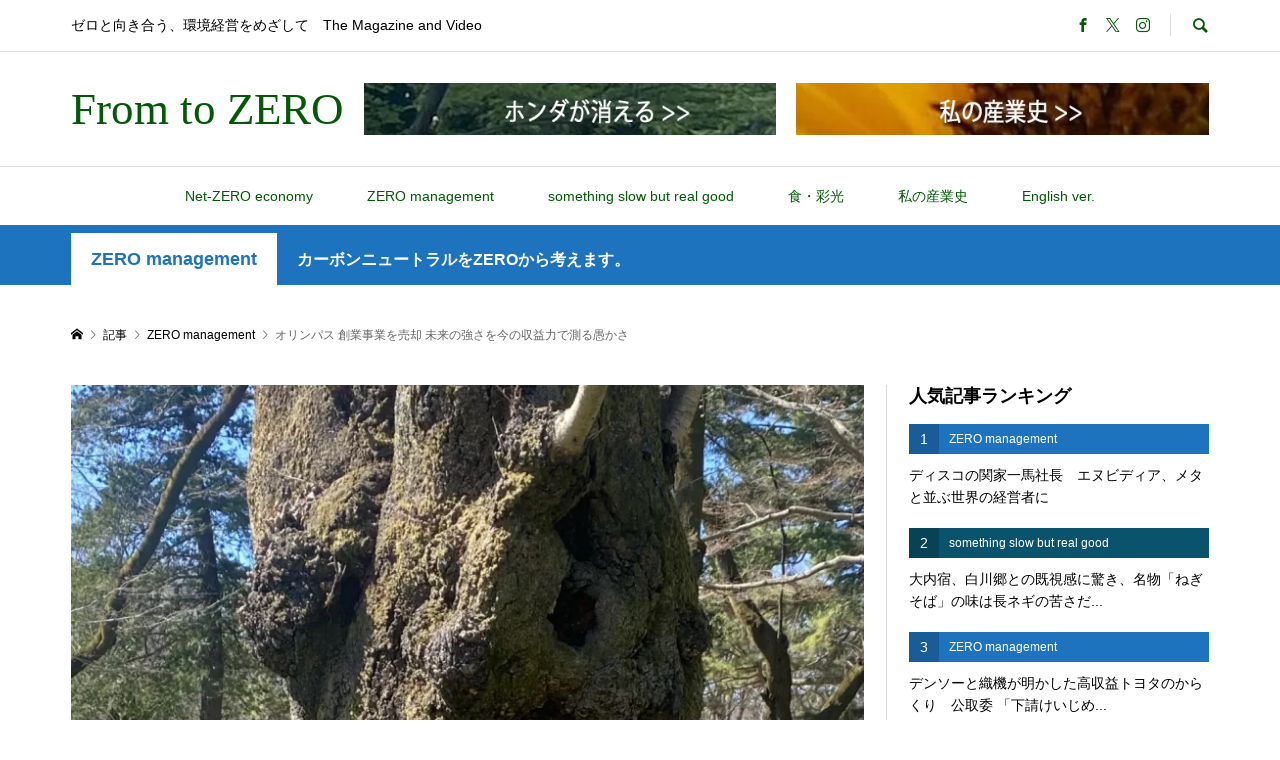

--- FILE ---
content_type: text/html; charset=UTF-8
request_url: https://from-to-zero.com/zero-management/oynpos/
body_size: 21040
content:
<!DOCTYPE html>
<html dir="ltr" lang="ja" prefix="og: https://ogp.me/ns#">
<head>
<!-- wexal_pst_init.js does not exist -->
<!-- engagement_delay.js does not exist -->
<!-- proxy.php does not exists -->
<link rel="dns-prefetch" href="//www.googletagmanager.com/">
<link rel="preconnect" href="//www.googletagmanager.com/">
<link rel="dns-prefetch" href="//cdn.onesignal.com/">
<link rel="dns-prefetch" href="//pagead2.googlesyndication.com/">
<link rel="dns-prefetch" href="//stats.wp.com/">
<script async src="https://pagead2.googlesyndication.com/pagead/js/adsbygoogle.js?client=ca-pub-5006111784907710" crossorigin="anonymous"></script>
<meta charset="UTF-8">
<meta name="description" content="　オリンパスが顕微鏡などの事業を売却します。１９１９年に顕微鏡の開発・生産を目的に創業してから１００年を超えます。">
<meta name="viewport" content="width=device-width">
<title>オリンパス 創業事業を売却 未来の強さを今の収益力で測る愚かさ » From to ZERO</title>
<!-- All in One SEO 4.9.2 - aioseo.com -->
<meta name="description" content="オリンパスが顕微鏡などの事業を売却します。１９１９年に顕微鏡の開発・生産を目的に創業してから１００年を超えま"/>
<meta name="robots" content="max-image-preview:large"/>
<meta name="author" content="sydney"/>
<meta name="google-site-verification" content="YzLnHmowNW56EX9PqUtwIaPU9QwhsQP5jgsXz8okYgI"/>
<meta name="keywords" content="zero management"/>
<link rel="canonical" href="https://from-to-zero.com/zero-management/oynpos/"/>
<meta name="generator" content="All in One SEO (AIOSEO) 4.9.2"/>
<meta property="og:locale" content="ja_JP"/>
<meta property="og:site_name" content="From to ZERO ゼロと向き合う、環境経営をめざして　The Magazine and Video"/>
<meta property="og:type" content="article"/>
<meta property="og:title" content="オリンパス 創業事業を売却 未来の強さを今の収益力で測る愚かさ » From to ZERO"/>
<meta property="og:description" content="オリンパスが顕微鏡などの事業を売却します。１９１９年に顕微鏡の開発・生産を目的に創業してから１００年を超えま"/>
<meta property="og:url" content="https://from-to-zero.com/zero-management/oynpos/"/>
<meta property="og:image" content="https://from-to-zero.com/wp-content/uploads/2022/08/IMG_0852-scaled.jpeg"/>
<meta property="og:image:secure_url" content="https://from-to-zero.com/wp-content/uploads/2022/08/IMG_0852-scaled.jpeg"/>
<meta property="og:image:width" content="1920"/>
<meta property="og:image:height" content="2560"/>
<meta property="article:published_time" content="2022-08-31T01:10:00+00:00"/>
<meta property="article:modified_time" content="2024-03-11T23:22:45+00:00"/>
<meta property="article:publisher" content="https://facebook.com/From to ZERO"/>
<meta property="article:author" content="@gotofromtozero"/>
<meta name="twitter:card" content="summary"/>
<meta name="twitter:site" content="@From%20to%20ZERO"/>
<meta name="twitter:title" content="オリンパス 創業事業を売却 未来の強さを今の収益力で測る愚かさ » From to ZERO"/>
<meta name="twitter:description" content="オリンパスが顕微鏡などの事業を売却します。１９１９年に顕微鏡の開発・生産を目的に創業してから１００年を超えま"/>
<meta name="twitter:creator" content="@gotofromtozero1"/>
<meta name="twitter:image" content="https://from-to-zero.com/wp-content/uploads/2022/08/IMG_0852-scaled.jpeg"/>
<script type="application/ld+json" class="aioseo-schema">
			{"@context":"https:\/\/schema.org","@graph":[{"@type":"BlogPosting","@id":"https:\/\/from-to-zero.com\/zero-management\/oynpos\/#blogposting","name":"\u30aa\u30ea\u30f3\u30d1\u30b9 \u5275\u696d\u4e8b\u696d\u3092\u58f2\u5374 \u672a\u6765\u306e\u5f37\u3055\u3092\u4eca\u306e\u53ce\u76ca\u529b\u3067\u6e2c\u308b\u611a\u304b\u3055 \u00bb From to ZERO","headline":"\u30aa\u30ea\u30f3\u30d1\u30b9 \u5275\u696d\u4e8b\u696d\u3092\u58f2\u5374 \u672a\u6765\u306e\u5f37\u3055\u3092\u4eca\u306e\u53ce\u76ca\u529b\u3067\u6e2c\u308b\u611a\u304b\u3055","author":{"@id":"https:\/\/from-to-zero.com\/author\/sydney\/#author"},"publisher":{"@id":"https:\/\/from-to-zero.com\/#person"},"image":{"@type":"ImageObject","url":"https:\/\/from-to-zero.com\/wp-content\/uploads\/2022\/08\/IMG_0852-scaled.jpeg","width":1920,"height":2560,"caption":"\u8001\u6728\u3067\u3059\u304c\u3001\u3044\u3044\u9854"},"datePublished":"2022-08-31T10:10:00+09:00","dateModified":"2024-03-12T08:22:45+09:00","inLanguage":"ja","mainEntityOfPage":{"@id":"https:\/\/from-to-zero.com\/zero-management\/oynpos\/#webpage"},"isPartOf":{"@id":"https:\/\/from-to-zero.com\/zero-management\/oynpos\/#webpage"},"articleSection":"ZERO management, sydney"},{"@type":"BreadcrumbList","@id":"https:\/\/from-to-zero.com\/zero-management\/oynpos\/#breadcrumblist","itemListElement":[{"@type":"ListItem","@id":"https:\/\/from-to-zero.com#listItem","position":1,"name":"\u30db\u30fc\u30e0","item":"https:\/\/from-to-zero.com","nextItem":{"@type":"ListItem","@id":"https:\/\/from-to-zero.com\/category\/zero-management\/#listItem","name":"ZERO management"}},{"@type":"ListItem","@id":"https:\/\/from-to-zero.com\/category\/zero-management\/#listItem","position":2,"name":"ZERO management","item":"https:\/\/from-to-zero.com\/category\/zero-management\/","nextItem":{"@type":"ListItem","@id":"https:\/\/from-to-zero.com\/zero-management\/oynpos\/#listItem","name":"\u30aa\u30ea\u30f3\u30d1\u30b9 \u5275\u696d\u4e8b\u696d\u3092\u58f2\u5374 \u672a\u6765\u306e\u5f37\u3055\u3092\u4eca\u306e\u53ce\u76ca\u529b\u3067\u6e2c\u308b\u611a\u304b\u3055"},"previousItem":{"@type":"ListItem","@id":"https:\/\/from-to-zero.com#listItem","name":"\u30db\u30fc\u30e0"}},{"@type":"ListItem","@id":"https:\/\/from-to-zero.com\/zero-management\/oynpos\/#listItem","position":3,"name":"\u30aa\u30ea\u30f3\u30d1\u30b9 \u5275\u696d\u4e8b\u696d\u3092\u58f2\u5374 \u672a\u6765\u306e\u5f37\u3055\u3092\u4eca\u306e\u53ce\u76ca\u529b\u3067\u6e2c\u308b\u611a\u304b\u3055","previousItem":{"@type":"ListItem","@id":"https:\/\/from-to-zero.com\/category\/zero-management\/#listItem","name":"ZERO management"}}]},{"@type":"Person","@id":"https:\/\/from-to-zero.com\/#person","name":"sydney","image":{"@type":"ImageObject","@id":"https:\/\/from-to-zero.com\/zero-management\/oynpos\/#personImage","url":"https:\/\/secure.gravatar.com\/avatar\/ed9593c578cf3da0415711bc7a6af7c345315e9fb6f8147697ed43ab3c39e69a?s=96&d=mm&r=g","width":96,"height":96,"caption":"sydney"},"sameAs":["@gotofromtozero","@gotofromtozero1"]},{"@type":"Person","@id":"https:\/\/from-to-zero.com\/author\/sydney\/#author","url":"https:\/\/from-to-zero.com\/author\/sydney\/","name":"sydney","image":{"@type":"ImageObject","@id":"https:\/\/from-to-zero.com\/zero-management\/oynpos\/#authorImage","url":"https:\/\/secure.gravatar.com\/avatar\/ed9593c578cf3da0415711bc7a6af7c345315e9fb6f8147697ed43ab3c39e69a?s=96&d=mm&r=g","width":96,"height":96,"caption":"sydney"},"sameAs":["@gotofromtozero","@gotofromtozero1"]},{"@type":"WebPage","@id":"https:\/\/from-to-zero.com\/zero-management\/oynpos\/#webpage","url":"https:\/\/from-to-zero.com\/zero-management\/oynpos\/","name":"\u30aa\u30ea\u30f3\u30d1\u30b9 \u5275\u696d\u4e8b\u696d\u3092\u58f2\u5374 \u672a\u6765\u306e\u5f37\u3055\u3092\u4eca\u306e\u53ce\u76ca\u529b\u3067\u6e2c\u308b\u611a\u304b\u3055 \u00bb From to ZERO","description":"\u30aa\u30ea\u30f3\u30d1\u30b9\u304c\u9855\u5fae\u93e1\u306a\u3069\u306e\u4e8b\u696d\u3092\u58f2\u5374\u3057\u307e\u3059\u3002\uff11\uff19\uff11\uff19\u5e74\u306b\u9855\u5fae\u93e1\u306e\u958b\u767a\u30fb\u751f\u7523\u3092\u76ee\u7684\u306b\u5275\u696d\u3057\u3066\u304b\u3089\uff11\uff10\uff10\u5e74\u3092\u8d85\u3048\u307e","inLanguage":"ja","isPartOf":{"@id":"https:\/\/from-to-zero.com\/#website"},"breadcrumb":{"@id":"https:\/\/from-to-zero.com\/zero-management\/oynpos\/#breadcrumblist"},"author":{"@id":"https:\/\/from-to-zero.com\/author\/sydney\/#author"},"creator":{"@id":"https:\/\/from-to-zero.com\/author\/sydney\/#author"},"image":{"@type":"ImageObject","url":"https:\/\/from-to-zero.com\/wp-content\/uploads\/2022\/08\/IMG_0852-scaled.jpeg","@id":"https:\/\/from-to-zero.com\/zero-management\/oynpos\/#mainImage","width":1920,"height":2560,"caption":"\u8001\u6728\u3067\u3059\u304c\u3001\u3044\u3044\u9854"},"primaryImageOfPage":{"@id":"https:\/\/from-to-zero.com\/zero-management\/oynpos\/#mainImage"},"datePublished":"2022-08-31T10:10:00+09:00","dateModified":"2024-03-12T08:22:45+09:00"},{"@type":"WebSite","@id":"https:\/\/from-to-zero.com\/#website","url":"https:\/\/from-to-zero.com\/","name":"From to ZERO","description":"\u30bc\u30ed\u3068\u5411\u304d\u5408\u3046\u3001\u74b0\u5883\u7d4c\u55b6\u3092\u3081\u3056\u3057\u3066\u3000The Magazine and Video","inLanguage":"ja","publisher":{"@id":"https:\/\/from-to-zero.com\/#person"}}]}
		</script>
<!-- All in One SEO -->
<link rel='dns-prefetch' href='//www.googletagmanager.com'/>
<link rel='dns-prefetch' href='//stats.wp.com'/>
<script type="text/javascript" id="wpp-js" src="https://from-to-zero.com/wp-content/plugins/wordpress-popular-posts/assets/js/wpp.min.js?ver=7.3.6" data-sampling="0" data-sampling-rate="100" data-api-url="https://from-to-zero.com/wp-json/wordpress-popular-posts" data-post-id="9884" data-token="44f59f8eab" data-lang="0" data-debug="0"></script>
<link rel="alternate" type="application/rss+xml" title="From to ZERO &raquo; オリンパス 創業事業を売却 未来の強さを今の収益力で測る愚かさ のコメントのフィード" href="https://from-to-zero.com/zero-management/oynpos/feed/"/>
<style>
			.lazyload,
			.lazyloading {
				max-width: 100%;
			}
		</style>
<!-- This site uses the Google Analytics by MonsterInsights plugin v9.11.0 - Using Analytics tracking - https://www.monsterinsights.com/ -->
<script src="//www.googletagmanager.com/gtag/js?id=G-HL2SKB1V9E" data-cfasync="false" data-wpfc-render="false" type="text/javascript" async></script>
<script data-cfasync="false" data-wpfc-render="false" type="text/javascript">
				var mi_version = '9.11.0';
				var mi_track_user = true;
				var mi_no_track_reason = '';
								var MonsterInsightsDefaultLocations = {"page_location":"https:\/\/from-to-zero.com\/zero-management\/oynpos\/"};
								if ( typeof MonsterInsightsPrivacyGuardFilter === 'function' ) {
					var MonsterInsightsLocations = (typeof MonsterInsightsExcludeQuery === 'object') ? MonsterInsightsPrivacyGuardFilter( MonsterInsightsExcludeQuery ) : MonsterInsightsPrivacyGuardFilter( MonsterInsightsDefaultLocations );
				} else {
					var MonsterInsightsLocations = (typeof MonsterInsightsExcludeQuery === 'object') ? MonsterInsightsExcludeQuery : MonsterInsightsDefaultLocations;
				}

								var disableStrs = [
										'ga-disable-G-HL2SKB1V9E',
									];

				/* Function to detect opted out users */
				function __gtagTrackerIsOptedOut() {
					for (var index = 0; index < disableStrs.length; index++) {
						if (document.cookie.indexOf(disableStrs[index] + '=true') > -1) {
							return true;
						}
					}

					return false;
				}

				/* Disable tracking if the opt-out cookie exists. */
				if (__gtagTrackerIsOptedOut()) {
					for (var index = 0; index < disableStrs.length; index++) {
						window[disableStrs[index]] = true;
					}
				}

				/* Opt-out function */
				function __gtagTrackerOptout() {
					for (var index = 0; index < disableStrs.length; index++) {
						document.cookie = disableStrs[index] + '=true; expires=Thu, 31 Dec 2099 23:59:59 UTC; path=/';
						window[disableStrs[index]] = true;
					}
				}

				if ('undefined' === typeof gaOptout) {
					function gaOptout() {
						__gtagTrackerOptout();
					}
				}
								window.dataLayer = window.dataLayer || [];

				window.MonsterInsightsDualTracker = {
					helpers: {},
					trackers: {},
				};
				if (mi_track_user) {
					function __gtagDataLayer() {
						dataLayer.push(arguments);
					}

					function __gtagTracker(type, name, parameters) {
						if (!parameters) {
							parameters = {};
						}

						if (parameters.send_to) {
							__gtagDataLayer.apply(null, arguments);
							return;
						}

						if (type === 'event') {
														parameters.send_to = monsterinsights_frontend.v4_id;
							var hookName = name;
							if (typeof parameters['event_category'] !== 'undefined') {
								hookName = parameters['event_category'] + ':' + name;
							}

							if (typeof MonsterInsightsDualTracker.trackers[hookName] !== 'undefined') {
								MonsterInsightsDualTracker.trackers[hookName](parameters);
							} else {
								__gtagDataLayer('event', name, parameters);
							}
							
						} else {
							__gtagDataLayer.apply(null, arguments);
						}
					}

					__gtagTracker('js', new Date());
					__gtagTracker('set', {
						'developer_id.dZGIzZG': true,
											});
					if ( MonsterInsightsLocations.page_location ) {
						__gtagTracker('set', MonsterInsightsLocations);
					}
										__gtagTracker('config', 'G-HL2SKB1V9E', {"forceSSL":"true","link_attribution":"true"} );
										window.gtag = __gtagTracker;										(function () {
						/* https://developers.google.com/analytics/devguides/collection/analyticsjs/ */
						/* ga and __gaTracker compatibility shim. */
						var noopfn = function () {
							return null;
						};
						var newtracker = function () {
							return new Tracker();
						};
						var Tracker = function () {
							return null;
						};
						var p = Tracker.prototype;
						p.get = noopfn;
						p.set = noopfn;
						p.send = function () {
							var args = Array.prototype.slice.call(arguments);
							args.unshift('send');
							__gaTracker.apply(null, args);
						};
						var __gaTracker = function () {
							var len = arguments.length;
							if (len === 0) {
								return;
							}
							var f = arguments[len - 1];
							if (typeof f !== 'object' || f === null || typeof f.hitCallback !== 'function') {
								if ('send' === arguments[0]) {
									var hitConverted, hitObject = false, action;
									if ('event' === arguments[1]) {
										if ('undefined' !== typeof arguments[3]) {
											hitObject = {
												'eventAction': arguments[3],
												'eventCategory': arguments[2],
												'eventLabel': arguments[4],
												'value': arguments[5] ? arguments[5] : 1,
											}
										}
									}
									if ('pageview' === arguments[1]) {
										if ('undefined' !== typeof arguments[2]) {
											hitObject = {
												'eventAction': 'page_view',
												'page_path': arguments[2],
											}
										}
									}
									if (typeof arguments[2] === 'object') {
										hitObject = arguments[2];
									}
									if (typeof arguments[5] === 'object') {
										Object.assign(hitObject, arguments[5]);
									}
									if ('undefined' !== typeof arguments[1].hitType) {
										hitObject = arguments[1];
										if ('pageview' === hitObject.hitType) {
											hitObject.eventAction = 'page_view';
										}
									}
									if (hitObject) {
										action = 'timing' === arguments[1].hitType ? 'timing_complete' : hitObject.eventAction;
										hitConverted = mapArgs(hitObject);
										__gtagTracker('event', action, hitConverted);
									}
								}
								return;
							}

							function mapArgs(args) {
								var arg, hit = {};
								var gaMap = {
									'eventCategory': 'event_category',
									'eventAction': 'event_action',
									'eventLabel': 'event_label',
									'eventValue': 'event_value',
									'nonInteraction': 'non_interaction',
									'timingCategory': 'event_category',
									'timingVar': 'name',
									'timingValue': 'value',
									'timingLabel': 'event_label',
									'page': 'page_path',
									'location': 'page_location',
									'title': 'page_title',
									'referrer' : 'page_referrer',
								};
								for (arg in args) {
																		if (!(!args.hasOwnProperty(arg) || !gaMap.hasOwnProperty(arg))) {
										hit[gaMap[arg]] = args[arg];
									} else {
										hit[arg] = args[arg];
									}
								}
								return hit;
							}

							try {
								f.hitCallback();
							} catch (ex) {
							}
						};
						__gaTracker.create = newtracker;
						__gaTracker.getByName = newtracker;
						__gaTracker.getAll = function () {
							return [];
						};
						__gaTracker.remove = noopfn;
						__gaTracker.loaded = true;
						window['__gaTracker'] = __gaTracker;
					})();
									} else {
										console.log("");
					(function () {
						function __gtagTracker() {
							return null;
						}

						window['__gtagTracker'] = __gtagTracker;
						window['gtag'] = __gtagTracker;
					})();
									}
			</script>
<!-- / Google Analytics by MonsterInsights -->
<link rel="manifest" href="https://from-to-zero.com/tcdpwa-manifest.json">
<script>
  if ('serviceWorker' in navigator) {
    window.addEventListener('load', () => {
      // ここでルート直下を指すURLを指定
      navigator.serviceWorker.register('https://from-to-zero.com/tcd-pwa-sw.js')
        .then(reg => {
          console.log('Service Worker registered. Scope is:', reg.scope);
        })
        .catch(err => {
          console.error('Service Worker registration failed:', err);
        });
    });
  }
</script>
<style id='wp-img-auto-sizes-contain-inline-css' type='text/css'>
img:is([sizes=auto i],[sizes^="auto," i]){contain-intrinsic-size:3000px 1500px}
/*# sourceURL=wp-img-auto-sizes-contain-inline-css */
</style>
<style id='wp-block-library-inline-css' type='text/css'>
:root{--wp-block-synced-color:#7a00df;--wp-block-synced-color--rgb:122,0,223;--wp-bound-block-color:var(--wp-block-synced-color);--wp-editor-canvas-background:#ddd;--wp-admin-theme-color:#007cba;--wp-admin-theme-color--rgb:0,124,186;--wp-admin-theme-color-darker-10:#006ba1;--wp-admin-theme-color-darker-10--rgb:0,107,160.5;--wp-admin-theme-color-darker-20:#005a87;--wp-admin-theme-color-darker-20--rgb:0,90,135;--wp-admin-border-width-focus:2px}@media (min-resolution:192dpi){:root{--wp-admin-border-width-focus:1.5px}}.wp-element-button{cursor:pointer}:root .has-very-light-gray-background-color{background-color:#eee}:root .has-very-dark-gray-background-color{background-color:#313131}:root .has-very-light-gray-color{color:#eee}:root .has-very-dark-gray-color{color:#313131}:root .has-vivid-green-cyan-to-vivid-cyan-blue-gradient-background{background:linear-gradient(135deg,#00d084,#0693e3)}:root .has-purple-crush-gradient-background{background:linear-gradient(135deg,#34e2e4,#4721fb 50%,#ab1dfe)}:root .has-hazy-dawn-gradient-background{background:linear-gradient(135deg,#faaca8,#dad0ec)}:root .has-subdued-olive-gradient-background{background:linear-gradient(135deg,#fafae1,#67a671)}:root .has-atomic-cream-gradient-background{background:linear-gradient(135deg,#fdd79a,#004a59)}:root .has-nightshade-gradient-background{background:linear-gradient(135deg,#330968,#31cdcf)}:root .has-midnight-gradient-background{background:linear-gradient(135deg,#020381,#2874fc)}:root{--wp--preset--font-size--normal:16px;--wp--preset--font-size--huge:42px}.has-regular-font-size{font-size:1em}.has-larger-font-size{font-size:2.625em}.has-normal-font-size{font-size:var(--wp--preset--font-size--normal)}.has-huge-font-size{font-size:var(--wp--preset--font-size--huge)}.has-text-align-center{text-align:center}.has-text-align-left{text-align:left}.has-text-align-right{text-align:right}.has-fit-text{white-space:nowrap!important}#end-resizable-editor-section{display:none}.aligncenter{clear:both}.items-justified-left{justify-content:flex-start}.items-justified-center{justify-content:center}.items-justified-right{justify-content:flex-end}.items-justified-space-between{justify-content:space-between}.screen-reader-text{border:0;clip-path:inset(50%);height:1px;margin:-1px;overflow:hidden;padding:0;position:absolute;width:1px;word-wrap:normal!important}.screen-reader-text:focus{background-color:#ddd;clip-path:none;color:#444;display:block;font-size:1em;height:auto;left:5px;line-height:normal;padding:15px 23px 14px;text-decoration:none;top:5px;width:auto;z-index:100000}html :where(.has-border-color){border-style:solid}html :where([style*=border-top-color]){border-top-style:solid}html :where([style*=border-right-color]){border-right-style:solid}html :where([style*=border-bottom-color]){border-bottom-style:solid}html :where([style*=border-left-color]){border-left-style:solid}html :where([style*=border-width]){border-style:solid}html :where([style*=border-top-width]){border-top-style:solid}html :where([style*=border-right-width]){border-right-style:solid}html :where([style*=border-bottom-width]){border-bottom-style:solid}html :where([style*=border-left-width]){border-left-style:solid}html :where(img[class*=wp-image-]){height:auto;max-width:100%}:where(figure){margin:0 0 1em}html :where(.is-position-sticky){--wp-admin--admin-bar--position-offset:var(--wp-admin--admin-bar--height,0px)}@media screen and (max-width:600px){html :where(.is-position-sticky){--wp-admin--admin-bar--position-offset:0px}}

/*# sourceURL=wp-block-library-inline-css */
</style><style id='wp-block-group-inline-css' type='text/css'>
.wp-block-group{box-sizing:border-box}:where(.wp-block-group.wp-block-group-is-layout-constrained){position:relative}
/*# sourceURL=https://from-to-zero.com/wp-includes/blocks/group/style.min.css */
</style>
<style id='global-styles-inline-css' type='text/css'>
:root{--wp--preset--aspect-ratio--square: 1;--wp--preset--aspect-ratio--4-3: 4/3;--wp--preset--aspect-ratio--3-4: 3/4;--wp--preset--aspect-ratio--3-2: 3/2;--wp--preset--aspect-ratio--2-3: 2/3;--wp--preset--aspect-ratio--16-9: 16/9;--wp--preset--aspect-ratio--9-16: 9/16;--wp--preset--color--black: #000000;--wp--preset--color--cyan-bluish-gray: #abb8c3;--wp--preset--color--white: #ffffff;--wp--preset--color--pale-pink: #f78da7;--wp--preset--color--vivid-red: #cf2e2e;--wp--preset--color--luminous-vivid-orange: #ff6900;--wp--preset--color--luminous-vivid-amber: #fcb900;--wp--preset--color--light-green-cyan: #7bdcb5;--wp--preset--color--vivid-green-cyan: #00d084;--wp--preset--color--pale-cyan-blue: #8ed1fc;--wp--preset--color--vivid-cyan-blue: #0693e3;--wp--preset--color--vivid-purple: #9b51e0;--wp--preset--gradient--vivid-cyan-blue-to-vivid-purple: linear-gradient(135deg,rgb(6,147,227) 0%,rgb(155,81,224) 100%);--wp--preset--gradient--light-green-cyan-to-vivid-green-cyan: linear-gradient(135deg,rgb(122,220,180) 0%,rgb(0,208,130) 100%);--wp--preset--gradient--luminous-vivid-amber-to-luminous-vivid-orange: linear-gradient(135deg,rgb(252,185,0) 0%,rgb(255,105,0) 100%);--wp--preset--gradient--luminous-vivid-orange-to-vivid-red: linear-gradient(135deg,rgb(255,105,0) 0%,rgb(207,46,46) 100%);--wp--preset--gradient--very-light-gray-to-cyan-bluish-gray: linear-gradient(135deg,rgb(238,238,238) 0%,rgb(169,184,195) 100%);--wp--preset--gradient--cool-to-warm-spectrum: linear-gradient(135deg,rgb(74,234,220) 0%,rgb(151,120,209) 20%,rgb(207,42,186) 40%,rgb(238,44,130) 60%,rgb(251,105,98) 80%,rgb(254,248,76) 100%);--wp--preset--gradient--blush-light-purple: linear-gradient(135deg,rgb(255,206,236) 0%,rgb(152,150,240) 100%);--wp--preset--gradient--blush-bordeaux: linear-gradient(135deg,rgb(254,205,165) 0%,rgb(254,45,45) 50%,rgb(107,0,62) 100%);--wp--preset--gradient--luminous-dusk: linear-gradient(135deg,rgb(255,203,112) 0%,rgb(199,81,192) 50%,rgb(65,88,208) 100%);--wp--preset--gradient--pale-ocean: linear-gradient(135deg,rgb(255,245,203) 0%,rgb(182,227,212) 50%,rgb(51,167,181) 100%);--wp--preset--gradient--electric-grass: linear-gradient(135deg,rgb(202,248,128) 0%,rgb(113,206,126) 100%);--wp--preset--gradient--midnight: linear-gradient(135deg,rgb(2,3,129) 0%,rgb(40,116,252) 100%);--wp--preset--font-size--small: 13px;--wp--preset--font-size--medium: 20px;--wp--preset--font-size--large: 36px;--wp--preset--font-size--x-large: 42px;--wp--preset--spacing--20: 0.44rem;--wp--preset--spacing--30: 0.67rem;--wp--preset--spacing--40: 1rem;--wp--preset--spacing--50: 1.5rem;--wp--preset--spacing--60: 2.25rem;--wp--preset--spacing--70: 3.38rem;--wp--preset--spacing--80: 5.06rem;--wp--preset--shadow--natural: 6px 6px 9px rgba(0, 0, 0, 0.2);--wp--preset--shadow--deep: 12px 12px 50px rgba(0, 0, 0, 0.4);--wp--preset--shadow--sharp: 6px 6px 0px rgba(0, 0, 0, 0.2);--wp--preset--shadow--outlined: 6px 6px 0px -3px rgb(255, 255, 255), 6px 6px rgb(0, 0, 0);--wp--preset--shadow--crisp: 6px 6px 0px rgb(0, 0, 0);}:where(.is-layout-flex){gap: 0.5em;}:where(.is-layout-grid){gap: 0.5em;}body .is-layout-flex{display: flex;}.is-layout-flex{flex-wrap: wrap;align-items: center;}.is-layout-flex > :is(*, div){margin: 0;}body .is-layout-grid{display: grid;}.is-layout-grid > :is(*, div){margin: 0;}:where(.wp-block-columns.is-layout-flex){gap: 2em;}:where(.wp-block-columns.is-layout-grid){gap: 2em;}:where(.wp-block-post-template.is-layout-flex){gap: 1.25em;}:where(.wp-block-post-template.is-layout-grid){gap: 1.25em;}.has-black-color{color: var(--wp--preset--color--black) !important;}.has-cyan-bluish-gray-color{color: var(--wp--preset--color--cyan-bluish-gray) !important;}.has-white-color{color: var(--wp--preset--color--white) !important;}.has-pale-pink-color{color: var(--wp--preset--color--pale-pink) !important;}.has-vivid-red-color{color: var(--wp--preset--color--vivid-red) !important;}.has-luminous-vivid-orange-color{color: var(--wp--preset--color--luminous-vivid-orange) !important;}.has-luminous-vivid-amber-color{color: var(--wp--preset--color--luminous-vivid-amber) !important;}.has-light-green-cyan-color{color: var(--wp--preset--color--light-green-cyan) !important;}.has-vivid-green-cyan-color{color: var(--wp--preset--color--vivid-green-cyan) !important;}.has-pale-cyan-blue-color{color: var(--wp--preset--color--pale-cyan-blue) !important;}.has-vivid-cyan-blue-color{color: var(--wp--preset--color--vivid-cyan-blue) !important;}.has-vivid-purple-color{color: var(--wp--preset--color--vivid-purple) !important;}.has-black-background-color{background-color: var(--wp--preset--color--black) !important;}.has-cyan-bluish-gray-background-color{background-color: var(--wp--preset--color--cyan-bluish-gray) !important;}.has-white-background-color{background-color: var(--wp--preset--color--white) !important;}.has-pale-pink-background-color{background-color: var(--wp--preset--color--pale-pink) !important;}.has-vivid-red-background-color{background-color: var(--wp--preset--color--vivid-red) !important;}.has-luminous-vivid-orange-background-color{background-color: var(--wp--preset--color--luminous-vivid-orange) !important;}.has-luminous-vivid-amber-background-color{background-color: var(--wp--preset--color--luminous-vivid-amber) !important;}.has-light-green-cyan-background-color{background-color: var(--wp--preset--color--light-green-cyan) !important;}.has-vivid-green-cyan-background-color{background-color: var(--wp--preset--color--vivid-green-cyan) !important;}.has-pale-cyan-blue-background-color{background-color: var(--wp--preset--color--pale-cyan-blue) !important;}.has-vivid-cyan-blue-background-color{background-color: var(--wp--preset--color--vivid-cyan-blue) !important;}.has-vivid-purple-background-color{background-color: var(--wp--preset--color--vivid-purple) !important;}.has-black-border-color{border-color: var(--wp--preset--color--black) !important;}.has-cyan-bluish-gray-border-color{border-color: var(--wp--preset--color--cyan-bluish-gray) !important;}.has-white-border-color{border-color: var(--wp--preset--color--white) !important;}.has-pale-pink-border-color{border-color: var(--wp--preset--color--pale-pink) !important;}.has-vivid-red-border-color{border-color: var(--wp--preset--color--vivid-red) !important;}.has-luminous-vivid-orange-border-color{border-color: var(--wp--preset--color--luminous-vivid-orange) !important;}.has-luminous-vivid-amber-border-color{border-color: var(--wp--preset--color--luminous-vivid-amber) !important;}.has-light-green-cyan-border-color{border-color: var(--wp--preset--color--light-green-cyan) !important;}.has-vivid-green-cyan-border-color{border-color: var(--wp--preset--color--vivid-green-cyan) !important;}.has-pale-cyan-blue-border-color{border-color: var(--wp--preset--color--pale-cyan-blue) !important;}.has-vivid-cyan-blue-border-color{border-color: var(--wp--preset--color--vivid-cyan-blue) !important;}.has-vivid-purple-border-color{border-color: var(--wp--preset--color--vivid-purple) !important;}.has-vivid-cyan-blue-to-vivid-purple-gradient-background{background: var(--wp--preset--gradient--vivid-cyan-blue-to-vivid-purple) !important;}.has-light-green-cyan-to-vivid-green-cyan-gradient-background{background: var(--wp--preset--gradient--light-green-cyan-to-vivid-green-cyan) !important;}.has-luminous-vivid-amber-to-luminous-vivid-orange-gradient-background{background: var(--wp--preset--gradient--luminous-vivid-amber-to-luminous-vivid-orange) !important;}.has-luminous-vivid-orange-to-vivid-red-gradient-background{background: var(--wp--preset--gradient--luminous-vivid-orange-to-vivid-red) !important;}.has-very-light-gray-to-cyan-bluish-gray-gradient-background{background: var(--wp--preset--gradient--very-light-gray-to-cyan-bluish-gray) !important;}.has-cool-to-warm-spectrum-gradient-background{background: var(--wp--preset--gradient--cool-to-warm-spectrum) !important;}.has-blush-light-purple-gradient-background{background: var(--wp--preset--gradient--blush-light-purple) !important;}.has-blush-bordeaux-gradient-background{background: var(--wp--preset--gradient--blush-bordeaux) !important;}.has-luminous-dusk-gradient-background{background: var(--wp--preset--gradient--luminous-dusk) !important;}.has-pale-ocean-gradient-background{background: var(--wp--preset--gradient--pale-ocean) !important;}.has-electric-grass-gradient-background{background: var(--wp--preset--gradient--electric-grass) !important;}.has-midnight-gradient-background{background: var(--wp--preset--gradient--midnight) !important;}.has-small-font-size{font-size: var(--wp--preset--font-size--small) !important;}.has-medium-font-size{font-size: var(--wp--preset--font-size--medium) !important;}.has-large-font-size{font-size: var(--wp--preset--font-size--large) !important;}.has-x-large-font-size{font-size: var(--wp--preset--font-size--x-large) !important;}
/*# sourceURL=global-styles-inline-css */
</style>
<style id='classic-theme-styles-inline-css' type='text/css'>
/*! This file is auto-generated */
.wp-block-button__link{color:#fff;background-color:#32373c;border-radius:9999px;box-shadow:none;text-decoration:none;padding:calc(.667em + 2px) calc(1.333em + 2px);font-size:1.125em}.wp-block-file__button{background:#32373c;color:#fff;text-decoration:none}
/*# sourceURL=/wp-includes/css/classic-themes.min.css */
</style>
<link rel='stylesheet' id='wordpress-popular-posts-css-css' href='https://from-to-zero.com/wp-content/plugins/wordpress-popular-posts/assets/css/wpp.css?ver=7.3.6' type='text/css' media='all'/>
<link rel='stylesheet' id='rumble-style-css' href='https://from-to-zero.com/wp-content/themes/rumble_tcd058/style.css?ver=1.7.1' type='text/css' media='all'/>
<link rel='stylesheet' id='rumble-slick-css' href='https://from-to-zero.com/wp-content/themes/rumble_tcd058/css/slick.min.css?ver=6.9' type='text/css' media='all'/>
<link rel='stylesheet' id='rumble-responsive-css' href='https://from-to-zero.com/wp-content/themes/rumble_tcd058/responsive.css?ver=1.7.1' type='text/css' media='all'/>
<script type="text/javascript" src="https://from-to-zero.com/wp-content/plugins/google-analytics-for-wordpress/assets/js/frontend-gtag.min.js?ver=9.11.0" id="monsterinsights-frontend-script-js" async="async" data-wp-strategy="async"></script>
<script data-cfasync="false" data-wpfc-render="false" type="text/javascript" id='monsterinsights-frontend-script-js-extra'>/* <![CDATA[ */
var monsterinsights_frontend = {"js_events_tracking":"true","download_extensions":"doc,pdf,ppt,zip,xls,docx,pptx,xlsx","inbound_paths":"[{\"path\":\"\\\/go\\\/\",\"label\":\"affiliate\"},{\"path\":\"\\\/recommend\\\/\",\"label\":\"affiliate\"}]","home_url":"https:\/\/from-to-zero.com","hash_tracking":"false","v4_id":"G-HL2SKB1V9E"};/* ]]> */
</script>
<script type="text/javascript" src="https://from-to-zero.com/wp-includes/js/jquery/jquery.min.js?ver=3.7.1" id="jquery-core-js"></script>
<script type="text/javascript" src="https://from-to-zero.com/wp-includes/js/jquery/jquery-migrate.min.js?ver=3.4.1" id="jquery-migrate-js"></script>
<!-- Site Kit によって追加された Google タグ（gtag.js）スニペット -->
<!-- Google アナリティクス スニペット (Site Kit が追加) -->
<script type="text/javascript" src="https://www.googletagmanager.com/gtag/js?id=G-HL2SKB1V9E" id="google_gtagjs-js" async></script>
<script type="text/javascript" id="google_gtagjs-js-after">
/* <![CDATA[ */
window.dataLayer = window.dataLayer || [];function gtag(){dataLayer.push(arguments);}
gtag("set","linker",{"domains":["from-to-zero.com"]});
gtag("js", new Date());
gtag("set", "developer_id.dZTNiMT", true);
gtag("config", "G-HL2SKB1V9E", {"googlesitekit_post_type":"post","googlesitekit_post_categories":"ZERO management","googlesitekit_post_date":"20220831"});
//# sourceURL=google_gtagjs-js-after
/* ]]> */
</script>
<link rel="alternate" title="JSON" type="application/json" href="https://from-to-zero.com/wp-json/wp/v2/posts/9884"/>
<meta name="generator" content="WordPress 6.9"/>
<meta name="generator" content="Site Kit by Google 1.168.0"/> <script src="https://cdn.onesignal.com/sdks/web/v16/OneSignalSDK.page.js" defer></script>
<script>
          window.OneSignalDeferred = window.OneSignalDeferred || [];
          OneSignalDeferred.push(async function(OneSignal) {
            await OneSignal.init({
              appId: "38c416a7-47cf-44ab-81db-5ce7f76b9b6e",
              serviceWorkerOverrideForTypical: true,
              path: "https://from-to-zero.com/wp-content/plugins/onesignal-free-web-push-notifications/sdk_files/",
              serviceWorkerParam: { scope: "/wp-content/plugins/onesignal-free-web-push-notifications/sdk_files/push/onesignal/" },
              serviceWorkerPath: "OneSignalSDKWorker.js",
            });
          });

          // Unregister the legacy OneSignal service worker to prevent scope conflicts
          if (navigator.serviceWorker) {
            navigator.serviceWorker.getRegistrations().then((registrations) => {
              // Iterate through all registered service workers
              registrations.forEach((registration) => {
                // Check the script URL to identify the specific service worker
                if (registration.active && registration.active.scriptURL.includes('OneSignalSDKWorker.js.php')) {
                  // Unregister the service worker
                  registration.unregister().then((success) => {
                    if (success) {
                      console.log('OneSignalSW: Successfully unregistered:', registration.active.scriptURL);
                    } else {
                      console.log('OneSignalSW: Failed to unregister:', registration.active.scriptURL);
                    }
                  });
                }
              });
            }).catch((error) => {
              console.error('Error fetching service worker registrations:', error);
            });
        }
        </script>
<style>img#wpstats{display:none}</style>
<style id="wpp-loading-animation-styles">@-webkit-keyframes bgslide{from{background-position-x:0}to{background-position-x:-200%}}@keyframes bgslide{from{background-position-x:0}to{background-position-x:-200%}}.wpp-widget-block-placeholder,.wpp-shortcode-placeholder{margin:0 auto;width:60px;height:3px;background:#dd3737;background:linear-gradient(90deg,#dd3737 0%,#571313 10%,#dd3737 100%);background-size:200% auto;border-radius:3px;-webkit-animation:bgslide 1s infinite linear;animation:bgslide 1s infinite linear}</style>
<script>
			document.documentElement.className = document.documentElement.className.replace('no-js', 'js');
		</script>
<style>
			.no-js img.lazyload {
				display: none;
			}

			figure.wp-block-image img.lazyloading {
				min-width: 150px;
			}

			.lazyload,
			.lazyloading {
				--smush-placeholder-width: 100px;
				--smush-placeholder-aspect-ratio: 1/1;
				width: var(--smush-image-width, var(--smush-placeholder-width)) !important;
				aspect-ratio: var(--smush-image-aspect-ratio, var(--smush-placeholder-aspect-ratio)) !important;
			}

						.lazyload, .lazyloading {
				opacity: 0;
			}

			.lazyloaded {
				opacity: 1;
				transition: opacity 400ms;
				transition-delay: 0ms;
			}

					</style>
<!-- Analytics by WP Statistics - https://wp-statistics.com -->
<style>
.p-tabbar__item.is-active, .p-tabbar__item.is-active a, .p-index-carousel .slick-arrow:hover { color: #00510c; }
.p-copyright, .p-tabbar, .p-headline, .p-cb__item-archive-link__button, .p-page-links a:hover, .p-page-links > span, .p-pager__item a:hover, .p-pager__item .current, .p-entry__next-page__link:hover, .p-widget .searchform::after, .p-widget-search .p-widget-search__submit, .p-widget-list__item-rank, .c-comment__form-submit:hover, c-comment__password-protected, .slick-arrow, .c-pw__btn--register, .c-pw__btn { background-color: #00510c; }
.p-page-links a:hover, .p-page-links > span, .p-pager__item a:hover, .p-pager__item .current, .p-author-archive .p-headline, .p-cb__item-header { border-color: #00510c; }
.c-comment__tab-item.is-active a, .c-comment__tab-item a:hover, .c-comment__tab-item.is-active p { background-color: rgba(0, 81, 12, 0.7); }
.c-comment__tab-item.is-active a:after, .c-comment__tab-item.is-active p:after { border-top-color: rgba(0, 81, 12, 0.7); }
.p-author__box, .p-entry-news__header, .p-page-links a, .p-pager__item a, .p-pager__item span { background-color: #ce7e42; }
.p-entry__body a, .custom-html-widget a { color: #3f3f3f; }
.p-megamenu__bg, .p-global-nav .sub-menu, .p-megamenu__bg .p-float-native-ad-label__small { background-color: #0c244f; }
.p-megamenu a, .p-global-nav .sub-menu a { color: #a7c13c !important; }
.p-megamenu a:hover, .p-megamenu li.is-active > a, .p-global-nav .sub-menu a:hover, .p-global-nav .sub-menu .current-menu-item > a { background-color: #13447c; color: #ff0f0f !important; }
.p-megamenu > ul, .p-global-nav > li.menu-item-has-children > .sub-menu { border-color: #13447c; }
.p-native-ad-label, .p-float-native-ad-label, .p-float-native-ad-label__small, .p-article__native-ad-label { background-color: #999999; color: #ffffff; font-size: 11px; }
.p-header-band__item-desc { font-size: 16px; }
@media only screen and (max-width: 991px) { .p-header-band__item-desc { font-size: 14px; } }
.cat-item-1 > a, .cat-item-1 .toggle-children, .p-global-nav > li.menu-term-id-1:hover > a, .p-global-nav > li.menu-term-id-1.current-menu-item > a { color: #348223; }
.p-megamenu-term-id-1 a:hover, .p-megamenu-term-id-1 .p-megamenu__current a, .p-megamenu-term-id-1 li.is-active > a, .p-global-nav li.menu-term-id-1 > .sub-menu > li > a:hover, .p-global-nav li.menu-term-id-1 > .sub-menu > .current-menu-item > a { background-color: #348223; }
.p-category-item--1 { background-color: #348223 !important; }
.p-megamenu-term-id-1 > ul, .p-global-nav > li.menu-term-id-1 > .sub-menu { border-color: #348223; }
.cat-item-2 > a, .cat-item-2 .toggle-children, .p-global-nav > li.menu-term-id-2:hover > a, .p-global-nav > li.menu-term-id-2.current-menu-item > a { color: #1e73be; }
.p-megamenu-term-id-2 a:hover, .p-megamenu-term-id-2 .p-megamenu__current a, .p-megamenu-term-id-2 li.is-active > a, .p-global-nav li.menu-term-id-2 > .sub-menu > li > a:hover, .p-global-nav li.menu-term-id-2 > .sub-menu > .current-menu-item > a { background-color: #1e73be; }
.p-category-item--2 { background-color: #1e73be !important; }
.p-megamenu-term-id-2 > ul, .p-global-nav > li.menu-term-id-2 > .sub-menu { border-color: #1e73be; }
.cat-item-20 > a, .cat-item-20 .toggle-children, .p-global-nav > li.menu-term-id-20:hover > a, .p-global-nav > li.menu-term-id-20.current-menu-item > a { color: #0a536d; }
.p-megamenu-term-id-20 a:hover, .p-megamenu-term-id-20 .p-megamenu__current a, .p-megamenu-term-id-20 li.is-active > a, .p-global-nav li.menu-term-id-20 > .sub-menu > li > a:hover, .p-global-nav li.menu-term-id-20 > .sub-menu > .current-menu-item > a { background-color: #0a536d; }
.p-category-item--20 { background-color: #0a536d !important; }
.p-megamenu-term-id-20 > ul, .p-global-nav > li.menu-term-id-20 > .sub-menu { border-color: #0a536d; }
.cat-item-21 > a, .cat-item-21 .toggle-children, .p-global-nav > li.menu-term-id-21:hover > a, .p-global-nav > li.menu-term-id-21.current-menu-item > a { color: #001693; }
.p-megamenu-term-id-21 a:hover, .p-megamenu-term-id-21 .p-megamenu__current a, .p-megamenu-term-id-21 li.is-active > a, .p-global-nav li.menu-term-id-21 > .sub-menu > li > a:hover, .p-global-nav li.menu-term-id-21 > .sub-menu > .current-menu-item > a { background-color: #001693; }
.p-category-item--21 { background-color: #001693 !important; }
.p-megamenu-term-id-21 > ul, .p-global-nav > li.menu-term-id-21 > .sub-menu { border-color: #001693; }
.cat-item-22 > a, .cat-item-22 .toggle-children, .p-global-nav > li.menu-term-id-22:hover > a, .p-global-nav > li.menu-term-id-22.current-menu-item > a { color: #990c0c; }
.p-megamenu-term-id-22 a:hover, .p-megamenu-term-id-22 .p-megamenu__current a, .p-megamenu-term-id-22 li.is-active > a, .p-global-nav li.menu-term-id-22 > .sub-menu > li > a:hover, .p-global-nav li.menu-term-id-22 > .sub-menu > .current-menu-item > a { background-color: #990c0c; }
.p-category-item--22 { background-color: #990c0c !important; }
.p-megamenu-term-id-22 > ul, .p-global-nav > li.menu-term-id-22 > .sub-menu { border-color: #990c0c; }
.cat-item-46 > a, .cat-item-46 .toggle-children, .p-global-nav > li.menu-term-id-46:hover > a, .p-global-nav > li.menu-term-id-46.current-menu-item > a { color: #34aa36; }
.p-megamenu-term-id-46 a:hover, .p-megamenu-term-id-46 .p-megamenu__current a, .p-megamenu-term-id-46 li.is-active > a, .p-global-nav li.menu-term-id-46 > .sub-menu > li > a:hover, .p-global-nav li.menu-term-id-46 > .sub-menu > .current-menu-item > a { background-color: #34aa36; }
.p-category-item--46 { background-color: #34aa36 !important; }
.p-megamenu-term-id-46 > ul, .p-global-nav > li.menu-term-id-46 > .sub-menu { border-color: #34aa36; }
body { font-family: "Segoe UI", Verdana, "游ゴシック", YuGothic, "Hiragino Kaku Gothic ProN", Meiryo, sans-serif; }
.p-logo, .p-entry__title, .p-headline, .p-page-header__title, .p-index-slider__item-catch, .p-widget__title, .p-cb__item-headline {
font-family: "Times New Roman", "游明朝", "Yu Mincho", "游明朝体", "YuMincho", "ヒラギノ明朝 Pro W3", "Hiragino Mincho Pro", "HiraMinProN-W3", "HGS明朝E", "ＭＳ Ｐ明朝", "MS PMincho", serif;
}
.c-load--type1 { border: 3px solid rgba(153, 153, 153, 0.2); border-top-color: #0a5699; }
.p-hover-effect--type1:hover img { -webkit-transform: scale(1.2) rotate(2deg); transform: scale(1.2) rotate(2deg); }
.p-hover-effect--type2 img { margin-left: -8px; }
.p-hover-effect--type2:hover img { margin-left: 8px; }
.p-hover-effect--type2:hover .p-hover-effect__image { background: #000000; }
.p-hover-effect--type2:hover img { opacity: 0.5 }
.p-hover-effect--type3:hover .p-hover-effect__image { background: #000000; }
.p-hover-effect--type3:hover img { opacity: 0.5; }
.p-entry__title { font-size: 30px; }
.p-entry__title, .p-article__title { color: #000000 }
.p-entry__body { font-size: 20px; }
.p-entry__body, .p-author__desc, .p-blog-archive__item-excerpt { color: #050b3a; }
.p-entry-news__title { font-size: 30px; }
.p-entry-news__title, .p-article-news__title { color: #272825 }
.p-entry-news__body { color: #1b1e1d; font-size: 24px; }
body.l-header__fix .is-header-fixed .l-header__bar { background: rgba(41, 150, 1, 0.8); }
.l-header a, .p-global-nav > li > a { color: #035907; }
.p-logo__header--text a { font-size: 45px; }
.p-logo__footer--text a { font-size: 35px; }
@media only screen and (max-width: 991px) {
	.l-header__bar--mobile { background-color: rgba(41, 150, 1, 0.8); }
	.p-logo__header--mobile.p-logo__header--text a { font-size: 30px; }
	.p-global-nav { background-color: rgba(12,36,79, 0.8); }
	.p-global-nav a, .p-global-nav .sub-menu a, .p-global-nav .menu-item-has-children > a > span::before { color: #a7c13c !important; }
	.p-logo__footer--mobile.p-logo__footer--text a { font-size: 27px; }
	.p-entry__title { font-size: 20px; }
	.p-entry__body { font-size: 18px; }
	.p-entry-news__title { font-size: 20px; }
	.p-entry-news__body { font-size: 20px; }
}
googleb16d0dc7b0d05207.html
</style>
<!-- Site Kit が追加した Google AdSense メタタグ -->
<meta name="google-adsense-platform-account" content="ca-host-pub-2644536267352236">
<meta name="google-adsense-platform-domain" content="sitekit.withgoogle.com">
<!-- Site Kit が追加した End Google AdSense メタタグ -->
<script src="https://cdn.onesignal.com/sdks/web/v16/OneSignalSDK.page.js" defer></script>
<script>
window.OneSignalDeferred = window.OneSignalDeferred || [];
OneSignalDeferred.push(async function(OneSignal) {
  await OneSignal.init({
    appId: "38c416a7-47cf-44ab-81db-5ce7f76b9b6e",
    serviceWorkerOverrideForTypical: true,
    path: "https://from-to-zero.com/wp-content/plugins/tcd-pwa/sdk_files/",
    serviceWorkerParam: { scope: "/wp-content/plugins/tcd-pwa/sdk_files/push/onesignal/" },
    serviceWorkerPath: "OneSignalSDKWorker.js",
  });
});
</script>
<style>
#onesignal-slidedown-container,
#onesignal-popover-container {
  z-index: 99998 !important;
}
</style>
<style type="text/css">

</style>
<link rel="icon" href="https://from-to-zero.com/wp-content/uploads/2025/08/cropped-DA9DCEEE-4E1D-4D82-BD02-B08A92DCE865-32x32.png" sizes="32x32"/>
<link rel="icon" href="https://from-to-zero.com/wp-content/uploads/2025/08/cropped-DA9DCEEE-4E1D-4D82-BD02-B08A92DCE865-192x192.png" sizes="192x192"/>
<link rel="apple-touch-icon" href="https://from-to-zero.com/wp-content/uploads/2025/08/cropped-DA9DCEEE-4E1D-4D82-BD02-B08A92DCE865-180x180.png"/>
<meta name="msapplication-TileImage" content="https://from-to-zero.com/wp-content/uploads/2025/08/cropped-DA9DCEEE-4E1D-4D82-BD02-B08A92DCE865-270x270.png"/>
</head>
<body class="wp-singular post-template-default single single-post postid-9884 single-format-standard wp-theme-rumble_tcd058 is-responsive">
<div id="site_loader_overlay">
<div id="site_loader_animation" class="c-load--type1">
</div>
</div>
<div id="site_wrap">
<header id="js-header" class="l-header">
<div class="p-header__logo--mobile l-header__bar--mobile">
<div class="p-logo p-logo__header--mobile p-logo__header--text">
<a href="https://from-to-zero.com/">From to ZERO</a>
</div>
<a href="#" id="js-menu-button" class="p-menu-button c-menu-button"></a>
</div>
<div class="p-header__top u-clearfix">
<div class="l-inner">
<div class="p-header-description">ゼロと向き合う、環境経営をめざして　The Magazine and Video</div>
<div class="u-right">
<ul class="p-social-nav"><li class="p-social-nav__item p-social-nav__item--facebook"><a rel="noreferrer noopener" href="https://www.facebook.com/gotofromtozero" target="_blank"></a></li><li class="p-social-nav__item p-social-nav__item--twitter"><a href="https://twitter.com/gotofromtozero" target="_blank"></a></li><li class="p-social-nav__item p-social-nav__item--instagram"><a rel="noreferrer noopener" href="https://www.instagram.com/sydny9300" target="_blank"></a></li></ul>
<div class="p-header-search">
<form action="https://from-to-zero.com/" method="get">
<input type="text" name="s" value="" class="p-header-search__input" placeholder="SEARCH">
</form>
<a href="#" id="js-search-button" class="p-search-button c-search-button"></a>
</div>
</div>
</div>
</div>
<div class="p-header__logo has-ad">
<div class="l-inner">
<div class="p-logo p-logo__header p-logo__header--text">
<a href="https://from-to-zero.com/">From to ZERO</a>
</div>
<div class="p-header__ad"><a rel="noreferrer noopener" href="https://from-to-zero.com/hondawillbevanishedseries/" target="_blank"><img data-src="https://from-to-zero.com/wp-content/uploads/2022/03/header1-2.png" alt="" src="[data-uri]" class="lazyload" style="--smush-placeholder-width: 500px; --smush-placeholder-aspect-ratio: 500/64;"></a></div>
<div class="p-header__ad"><a rel="noreferrer noopener" href="https://from-to-zero.com/mybusinesshistory/" target="_blank"><img data-src="https://from-to-zero.com/wp-content/uploads/2022/03/header2.png" alt="" src="[data-uri]" class="lazyload" style="--smush-placeholder-width: 500px; --smush-placeholder-aspect-ratio: 500/64;"></a></div>
</div>
</div>
<nav class="p-header__gnav l-header__bar"><ul id="js-global-nav" class="l-inner p-global-nav u-clearfix">
<li class="p-header-search--mobile"><form action="https://from-to-zero.com/" method="get"><input type="text" name="s" value="" class="p-header-search__input" placeholder="SEARCH"><input type="submit" value="&#xe915;" class="p-header-search__submit"></form></li>
<li id="menu-item-12237" class="menu-item menu-item-type-taxonomy menu-item-object-category menu-item-12237 menu-term-id-1"><a href="https://from-to-zero.com/category/green-captalism/">Net-ZERO economy<span></span></a></li>
<li id="menu-item-12238" class="menu-item menu-item-type-taxonomy menu-item-object-category current-post-ancestor current-menu-parent current-post-parent menu-item-12238 menu-term-id-2"><a href="https://from-to-zero.com/category/zero-management/">ZERO management<span></span></a></li>
<li id="menu-item-12239" class="menu-item menu-item-type-taxonomy menu-item-object-category menu-item-12239 menu-term-id-20"><a href="https://from-to-zero.com/category/somethingslowbutrealgood/">something slow but real good<span></span></a></li>
<li id="menu-item-12241" class="menu-item menu-item-type-taxonomy menu-item-object-category menu-item-12241 menu-term-id-22"><a href="https://from-to-zero.com/category/eatingeverything/">食・彩光<span></span></a></li>
<li id="menu-item-12240" class="menu-item menu-item-type-taxonomy menu-item-object-category menu-item-12240 menu-term-id-21"><a href="https://from-to-zero.com/category/mybusinesshistory/">私の産業史<span></span></a></li>
<li id="menu-item-12242" class="menu-item menu-item-type-taxonomy menu-item-object-category menu-item-12242 menu-term-id-46"><a href="https://from-to-zero.com/category/english/">English ver.<span></span></a></li>
</ul></nav>
</header>
<main class="l-main">
<div class="p-header-band" style="background-color: #1e73be">
<ul class="p-header-band__inner l-inner u-clearfix">
<li class="p-header-band__item is-active"><a href="https://from-to-zero.com/category/zero-management/" style="color: #1e73be">ZERO management</a></li>
<li class="p-header-band__item p-header-band__item-desc"><span>カーボンニュートラルをZEROから考えます。</span></li>
</ul>
</div>
<div class="p-breadcrumb c-breadcrumb">
<ul class="p-breadcrumb__inner c-breadcrumb__inner l-inner" itemscope itemtype="http://schema.org/BreadcrumbList">
<li class="p-breadcrumb__item c-breadcrumb__item p-breadcrumb__item--home c-breadcrumb__item--home" itemprop="itemListElement" itemscope itemtype="http://schema.org/ListItem">
<a href="https://from-to-zero.com/" itemprop="item"><span itemprop="name">HOME</span></a>
<meta itemprop="position" content="1"/>
</li>
<li class="p-breadcrumb__item c-breadcrumb__item" itemprop="itemListElement" itemscope itemtype="http://schema.org/ListItem">
<a href="https://from-to-zero.com/%e3%83%96%e3%83%ad%e3%82%b0%e4%b8%80%e8%a6%a7%e3%83%9a%e3%83%bc%e3%82%b8/" itemprop="item">
<span itemprop="name">記事</span>
</a>
<meta itemprop="position" content="2"/>
</li>
<li class="p-breadcrumb__item c-breadcrumb__item" itemprop="itemListElement" itemscope itemtype="http://schema.org/ListItem">
<a href="https://from-to-zero.com/category/zero-management/" itemprop="item">
<span itemprop="name">ZERO management</span>
</a>
<meta itemprop="position" content="3"/>
</li>
<li class="p-breadcrumb__item c-breadcrumb__item">
<span itemprop="name">オリンパス 創業事業を売却 未来の強さを今の収益力で測る愚かさ</span>
</li>
</ul>
</div>
<div class="l-inner l-2columns l-2columns-a l-layout-type1">
<article class="p-entry l-primary">
<div class="p-entry__inner">
<div class="p-entry__thumbnail"><img width="1200" height="1600" src="https://from-to-zero.com/wp-content/uploads/2022/08/IMG_0852-1200x1600.jpeg" class="attachment-size5 size-size5 wp-post-image" alt="" decoding="async" fetchpriority="high"/></div>
<div class="p-entry__header">
<h1 class="p-entry__title">オリンパス 創業事業を売却 未来の強さを今の収益力で測る愚かさ</h1>
<ul class="p-entry__meta-top u-clearfix">
<li class="p-entry__date p-article__date"><time datetime="2022-08-31">2022.08.31</time></li>
</ul>
</div>
<div class="p-entry__body">
<p class="paragraph_p15tm1hb"><span style="font-family: arial, helvetica, sans-serif; font-size: 14pt;">　オリンパスが顕微鏡などの事業を売却します。１９１９年に顕微鏡の開発・生産を目的に創業してから１００年を超えます。ドイツなどに学びながらレンズの光学技術を磨き、カメラ、内視鏡など「光」を機軸に他が追随できない画期的な製品を発売、世界的な企業に転進してきました。１００年間続いた創業事業の売却に感傷的な思いは全くありません。現在の事業収益力を考慮して次代に向けて企業の事業構造を改革するのは当然です。陳腐な響きかもしれませんが、「選択と集中」は猛烈な技術革新が続く現代では不可欠です。しかし、企業の強さを生み出す源泉とは何か。本来最も大事なものを見失っている典型例にも映ります。</span></p>
<h2><span style="color: #993300;"><strong><span style="font-family: arial, helvetica, sans-serif; font-size: 18pt;">失ってはいけないものを失う典型例かも</span></strong></span></h2>
<p class="paragraph_p15tm1hb"><span style="font-family: arial, helvetica, sans-serif; font-size: 14pt;">　オリンパスは２０２２年８月２９日、投資ファンドの米国ベインキャピタルに対し工業用顕微鏡などを軸にした科学事業部門を４２７６億円で売却したと発表しました。この事業の売り上げは２２年３月期で１２００億円弱で、全社売上高の１割強を占めます。すでに２０２１年、デジタルカメラなど映像事業を売却したほか、科学事業も分社化しており、売却は既定路線でした。</span></p>
<p class="paragraph_p15tm1hb"><span style="font-family: arial, helvetica, sans-serif; font-size: 14pt;">　オリンパスはレンズの卓越した研磨技術を土台にカメラ、デジタルの映像機、内視鏡と次々と開発、医療機器分野で世界のトップシェアを握っています。２０１１年の不正会計事件で経営の屋台骨が崩れ、事業改革に取り組んでいますが、消化器系の内視鏡は圧倒的な評価を得ており、収益力は回復しています。</span></p>
<p class="paragraph_p15tm1hb"><span style="font-family: arial, helvetica, sans-serif; font-size: 14pt;">　当然ですが、経営環境は変わっています。牽引役を果たしたデジタルカメラはスマートフォンの普及により駆逐される寸前。創業から継続する顕微鏡など科学事業は内視鏡など医療機器分野に比べて成長力は期待できません。新聞などによると、顕微鏡などの営業利益率は１５％であるのに対して、内視鏡事業は３９％とはるかに高いそうです。製造業の収益力を考えたら、営業利益率１５％もかなり高いと思いますが、２０２１年に科学事業を分社した際、竹内康雄社長は「顕微鏡の技術は有望だが、オリンパスが継続して成長投資できる体力はない」との考えを明らかにしています。オリンパスは科学事業の売却で得た資金で医療機器メーカーなどの企業買収を検討していくそうです。</span></p>
<h2><span style="color: #993300;"><strong><span style="font-family: arial, helvetica, sans-serif; font-size: 18pt;">製造業取材で突き当たるのは「会社本来の強さとは何か」</span></strong></span></h2>
<p class="paragraph_p15tm1hb"><span style="font-family: arial, helvetica, sans-serif; font-size: 14pt;">　４０年近く製造業を取材して時々思うのは「会社が本来持つ強さとは何か」です。もちろん、根幹は技術。しかし、技術は移植では進化しません。オリンパスの場合をみても、前身の高千穂製作所で山下長さんが世界一の顕微鏡を製作したいという執念があったから、今があるのです。社名の由来を思い出してください。ギリシャ神話で神々が住むというオリンポスに例え、「世界に通用する製品を作る」という当時の気迫が込められ、永遠に忘れるなと伝えているのです。戦後生まれの</span><span style="font-family: arial, helvetica, sans-serif; font-size: 14pt;">ソニーやホンダはよりわかりやすいでしょう。井深大さん、本田宗一郎さんら狂気と表現しても良い熱狂と執念が源泉となって世界でトップに立つ製品を開発、ヒットさせています。</span></p>
<p class="paragraph_p15tm1hb"><span style="font-family: arial, helvetica, sans-serif; font-size: 14pt;">　かつて新聞社で製造業をテーマに１年間通す連載企画を担当しました。カメラやビデオなどアナログ製品がデジタル技術で進化していく過程を追った時です。ある電機メーカーの技術者と雑談していたら、「半導体など電子の世界は光技術の応用で飛躍的に伸びる」と予言するとともに、「画期的な技術を実用化するためには基礎技術が絶対に欠かせない」と強調していました。</span></p>
<p class="paragraph_p15tm1hb"><span style="font-family: arial, helvetica, sans-serif; font-size: 14pt;">　その例として教えてくれたのがレンズ研磨。ナノレベルの精密加工を施そうとしても、工作機械や自社の優秀な職人さんに頼んでも目標の数値にたどり着かない。誰に頼めば良いのかと探したら、オリンパスのレンズ磨きの職人さんに行き着いたそうです。「精密加工済みのレンズを渡した後、その職人さんはレンズ表面を眺めてチョコチョコと磨くだけ。でも、それで問題はすべて解決」と技術者は苦笑していました。</span></p>
<p class="paragraph_p15tm1hb"><span style="font-family: arial, helvetica, sans-serif; font-size: 14pt;">　職人の伝統工芸を残そうと提案しているわけではありません。創業以来、会社の隅々にまで染み通っている技術開発の発想、経験とノウハウを忘れてしまったら、もったいないと考えるだけです。会計上に現れず、目に見えない会社の大きな資産を失うことはありません。適切な例とは思いませんが、酒蔵に住み着いている酵母菌みたいなものです。普段は見当たりませんが、日本酒を醸造する時にワッと増殖して、名酒を創り出します。</span></p>
<h2><span style="color: #993300;"><strong><span style="font-family: arial, helvetica, sans-serif; font-size: 18pt;">自らの強さを生み出す源泉を忘れないで</span></strong></span></h2>
<p class="paragraph_p15tm1hb"><span style="font-family: arial, helvetica, sans-serif; font-size: 14pt;">　現代は人工知能、ビッグデータの時代です。数値化により人間の経験に及ばない障害や発想を引き出し、新技術や新製品の開発ができるといわれています。忘れていけないのは、人工知能もビッグデータも誰がそう判断するのか教えることです。ディープランニングなど人工知能自ら研究を深める手法が知られていますが、「原初のオリジナルを教えるのは人間」とIBMの人工知能研究者が強調していたのを忘れることができません。</span></p>
<p class="paragraph_p15tm1hb"><span style="font-family: arial, helvetica, sans-serif; font-size: 14pt;">　オリンパスはじめ日本にはまだまだ世界でも先駆的な技術を持つ製造業は多いのです。創業時の事業をありがたく継承し続けるのは本末転倒です。ただ、自らの強さを生み出す源泉とは何かを忘れて欲しくないです。</span></p>
</div>
<ul class="p-entry__meta c-meta-box u-clearfix">
<li class="c-meta-box__item c-meta-box__item--category"><a href="https://from-to-zero.com/category/zero-management/" rel="category tag">ZERO management</a></li>	</ul>
</div>
<section class="p-entry__related">
<h2 class="p-headline" style="background-color: #1e73be">関連記事一覧</h2>
<div class="p-entry__related-items">
<article class="p-entry__related-item">
<a class="p-hover-effect--type3" href="https://from-to-zero.com/zero-management/strikesogoseibu/">
<div class="p-entry__related-item__thumbnail p-hover-effect__image js-object-fit-cover">
<img width="300" height="300" data-src="https://from-to-zero.com/wp-content/uploads/2023/07/4177810_s-e1690332150134-300x300.jpg" class="attachment-size1 size-size1 wp-post-image lazyload" alt="" decoding="async" src="[data-uri]" style="--smush-placeholder-width: 300px; --smush-placeholder-aspect-ratio: 300/300;"/>
</div>
<h3 class="p-entry__related-item__title p-article__title">そごう・西武労組がスト権確立、M&#038;Aで労使交渉　...</h3>
<p class="p-entry__related-item__meta p-article__meta"><time class="p-article__date" datetime="2023-07-26">2023.07.26</time></p>
</a>
</article>
<article class="p-entry__related-item">
<a class="p-hover-effect--type3" href="https://from-to-zero.com/zero-management/economistmuskdisrupter-in-chief/">
<div class="p-entry__related-item__thumbnail p-hover-effect__image js-object-fit-cover">
<img width="300" height="300" data-src="https://from-to-zero.com/wp-content/uploads/2022/11/IMG_3795-scaled-e1751495604521-300x300.jpeg" class="attachment-size1 size-size1 wp-post-image lazyload" alt="" decoding="async" src="[data-uri]" style="--smush-placeholder-width: 300px; --smush-placeholder-aspect-ratio: 300/300;"/>
</div>
<h3 class="p-entry__related-item__title p-article__title">イーロン・マスクは「Disrupter-in-chief」「破壊王」...</h3>
<p class="p-entry__related-item__meta p-article__meta"><time class="p-article__date" datetime="2024-11-23">2024.11.23</time></p>
</a>
</article>
<article class="p-entry__related-item">
<a class="p-hover-effect--type3" href="https://from-to-zero.com/zero-management/calbeechagetastelightstronger/">
<div class="p-entry__related-item__thumbnail p-hover-effect__image js-object-fit-cover">
<img width="300" height="300" data-src="https://from-to-zero.com/wp-content/uploads/2023/02/IMG_4286-300x300.jpeg" class="attachment-size1 size-size1 wp-post-image lazyload" alt="" decoding="async" src="[data-uri]" style="--smush-placeholder-width: 300px; --smush-placeholder-aspect-ratio: 300/300;"/>
</div>
<h3 class="p-entry__related-item__title p-article__title">カルビーのChange（下）持ち味は折れない軽さ　企業買...</h3>
<p class="p-entry__related-item__meta p-article__meta"><time class="p-article__date" datetime="2023-03-01">2023.03.01</time></p>
</a>
</article>
<article class="p-entry__related-item">
<a class="p-hover-effect--type3" href="https://from-to-zero.com/zero-management/nhknippatsu/">
<div class="p-entry__related-item__thumbnail p-hover-effect__image js-object-fit-cover">
<img width="300" height="300" data-src="https://from-to-zero.com/wp-content/uploads/2024/05/c478b1a6dedb96603a486610161ab963-300x300.jpg" class="attachment-size1 size-size1 wp-post-image lazyload" alt="" decoding="async" src="[data-uri]" style="--smush-placeholder-width: 300px; --smush-placeholder-aspect-ratio: 300/300;"/>
</div>
<h3 class="p-entry__related-item__title p-article__title">閉塞を飛び越えるバネに無限大の可能性　ニッパツに日...</h3>
<p class="p-entry__related-item__meta p-article__meta"><time class="p-article__date" datetime="2024-05-20">2024.05.20</time></p>
</a>
</article>
<article class="p-entry__related-item">
<a class="p-hover-effect--type3" href="https://from-to-zero.com/zero-management/honda55asimoaibo/">
<div class="p-entry__related-item__thumbnail p-hover-effect__image js-object-fit-cover">
<img width="300" height="300" data-src="https://from-to-zero.com/wp-content/uploads/2021/10/IMG_1767-scaled-e1633858601261-300x300.jpeg" class="attachment-size1 size-size1 wp-post-image lazyload" alt="" decoding="async" src="[data-uri]" style="--smush-placeholder-width: 300px; --smush-placeholder-aspect-ratio: 300/300;"/>
</div>
<h3 class="p-entry__related-item__title p-article__title">ホンダが消える55「アフィーラ」はアシモ、アイボと共...</h3>
<p class="p-entry__related-item__meta p-article__meta"><time class="p-article__date" datetime="2025-11-11">2025.11.11</time></p>
</a>
</article>
</div>
</section>
</article>
<aside class="p-sidebar p-sidebar-a l-secondary">
<div class="p-sidebar__inner l-secondary__inner">
<div class="p-widget ranking_list_widget" id="ranking_list_widget-6">
<h2 class="p-widget__title">人気記事ランキング</h2>
<ol class="p-widget-list p-widget-list__ranking">
<li class="p-widget-list__item u-clearfix">
<a class="p-hover-effect--type3" href="https://from-to-zero.com/zero-management/discosekiyaeconomist/">
<span class="p-widget-list__item-rank">1</span>
<div class="p-category-label"><span class="p-category-item--2" data-url="https://from-to-zero.com/category/zero-management/">ZERO management</span></div>
<h3 class="p-widget-list__item-title p-article__title">ディスコの関家一馬社長　エヌビディア、メタと並ぶ世界の経営者に</h3>
</a>
</li>
<li class="p-widget-list__item u-clearfix">
<a class="p-hover-effect--type3" href="https://from-to-zero.com/somethingslowbutrealgood/oouchisirakawagocopy/">
<span class="p-widget-list__item-rank">2</span>
<div class="p-category-label"><span class="p-category-item--20" data-url="https://from-to-zero.com/category/somethingslowbutrealgood/">something slow but real good</span></div>
<h3 class="p-widget-list__item-title p-article__title">大内宿、白川郷との既視感に驚き、名物「ねぎそば」の味は長ネギの苦さだ...</h3>
</a>
</li>
<li class="p-widget-list__item u-clearfix">
<a class="p-hover-effect--type3" href="https://from-to-zero.com/zero-management/densotaughttoyotasecret/">
<span class="p-widget-list__item-rank">3</span>
<div class="p-category-label"><span class="p-category-item--2" data-url="https://from-to-zero.com/category/zero-management/">ZERO management</span></div>
<h3 class="p-widget-list__item-title p-article__title">デンソーと織機が明かした高収益トヨタのからくり　公取委 「下請けいじめ...</h3>
</a>
</li>
<li class="p-widget-list__item u-clearfix">
<a class="p-hover-effect--type3" href="https://from-to-zero.com/somethingslowbutrealgood/africcastoryno38sierraleone/">
<span class="p-widget-list__item-rank">4</span>
<div class="p-category-label"><span class="p-category-item--20" data-url="https://from-to-zero.com/category/somethingslowbutrealgood/">something slow but real good</span></div>
<h3 class="p-widget-list__item-title p-article__title">アフリカ土産物語（３８）シエラレオネ　内戦から復興へ　両手首を失った...</h3>
</a>
</li>
<li class="p-widget-list__item u-clearfix">
<a class="p-hover-effect--type3" href="https://from-to-zero.com/somethingslowbutrealgood/sakamotoryuichi/">
<span class="p-widget-list__item-rank">5</span>
<div class="p-category-label"><span class="p-category-item--20" data-url="https://from-to-zero.com/category/somethingslowbutrealgood/">something slow but real good</span></div>
<h3 class="p-widget-list__item-title p-article__title">坂本龍一さんを悼む　自身の言葉で辿る音楽の道　自由を楽しみ、世界の平...</h3>
</a>
</li>
<li class="p-widget-list__item u-clearfix">
<a class="p-hover-effect--type3" href="https://from-to-zero.com/zero-management/hinodisappears/">
<span class="p-widget-list__item-rank">6</span>
<div class="p-category-label"><span class="p-category-item--2" data-url="https://from-to-zero.com/category/zero-management/">ZERO management</span></div>
<h3 class="p-widget-list__item-title p-article__title">日野の本社工場が消える　日本最強の工場と謳われた製造業の結晶が消える</h3>
</a>
</li>
<li class="p-widget-list__item u-clearfix">
<a class="p-hover-effect--type3" href="https://from-to-zero.com/zero-management/wakuraspakagaya/">
<span class="p-widget-list__item-rank">7</span>
<div class="p-category-label"><span class="p-category-item--2" data-url="https://from-to-zero.com/category/zero-management/">ZERO management</span></div>
<h3 class="p-widget-list__item-title p-article__title">日本一の旅館・加賀屋、小田禎彦さんが復帰 次代を担う継承はぬるま湯では...</h3>
</a>
</li>
<li class="p-widget-list__item u-clearfix">
<a class="p-hover-effect--type3" href="https://from-to-zero.com/mybusinesshistory/1980yoshinoya/">
<span class="p-widget-list__item-rank">8</span>
<div class="p-category-label"><span class="p-category-item--21" data-url="https://from-to-zero.com/category/mybusinesshistory/">私の産業史</span></div>
<h3 class="p-widget-list__item-title p-article__title">吉野家 １９８０年の倒産はワイン が引き金　こちらも習慣性</h3>
</a>
</li>
<li class="p-widget-list__item u-clearfix">
<a class="p-hover-effect--type3" href="https://from-to-zero.com/zero-management/tsuruhahumanmanagement/">
<span class="p-widget-list__item-rank">9</span>
<div class="p-category-label"><span class="p-category-item--2" data-url="https://from-to-zero.com/category/zero-management/">ZERO management</span></div>
<h3 class="p-widget-list__item-title p-article__title">ツルハ　人的資本経営を実践　従業員５万人のドラッグストアは変わるか　...</h3>
</a>
</li>
<li class="p-widget-list__item u-clearfix">
<a class="p-hover-effect--type3" href="https://from-to-zero.com/somethingslowbutrealgood/otoineppusobarevival/">
<span class="p-widget-list__item-rank">10</span>
<div class="p-category-label"><span class="p-category-item--20" data-url="https://from-to-zero.com/category/somethingslowbutrealgood/">something slow but real good</span></div>
<h3 class="p-widget-list__item-title p-article__title">北海道・音威子府そば”復活” 　忘れられない味は、いつもまでも身体に染み...</h3>
</a>
</li>
<li class="p-widget-list__item u-clearfix">
<a class="p-hover-effect--type3" href="https://from-to-zero.com/zero-management/takasutoyota/">
<span class="p-widget-list__item-rank">11</span>
<div class="p-category-label"><span class="p-category-item--2" data-url="https://from-to-zero.com/category/zero-management/">ZERO management</span></div>
<h3 class="p-widget-list__item-title p-article__title">トヨタは高須クリニック？！　豊田章男会長が運転するモリゾウCM　英語＋...</h3>
</a>
</li>
<li class="p-widget-list__item u-clearfix">
<a class="p-hover-effect--type3" href="https://from-to-zero.com/somethingslowbutrealgood/kyotoutorovisit/">
<span class="p-widget-list__item-rank">12</span>
<div class="p-category-label"><span class="p-category-item--20" data-url="https://from-to-zero.com/category/somethingslowbutrealgood/">something slow but real good</span></div>
<h3 class="p-widget-list__item-title p-article__title">京都・ウトロ地区を初めて訪れました。</h3>
</a>
</li>
<li class="p-widget-list__item u-clearfix">
<a class="p-hover-effect--type3" href="https://from-to-zero.com/mybusinesshistory/willbeinthemeltingpottoytawillbtokugawa/">
<span class="p-widget-list__item-rank">13</span>
<div class="p-category-label"><span class="p-category-item--21" data-url="https://from-to-zero.com/category/mybusinesshistory/">私の産業史</span></div>
<h3 class="p-widget-list__item-title p-article__title">実録・産業史 12）トヨタは徳川家、エンジンは火縄銃　終焉を迎える創業家...</h3>
</a>
</li>
<li class="p-widget-list__item u-clearfix">
<a class="p-hover-effect--type3" href="https://from-to-zero.com/eatingeverything/otoineppusobareborn/">
<span class="p-widget-list__item-rank">14</span>
<div class="p-category-label"><span class="p-category-item--22" data-url="https://from-to-zero.com/category/eatingeverything/">食・彩光</span></div>
<h3 class="p-widget-list__item-title p-article__title">復活「音威子府そば」を食べる　そば湯は焼酎を注ぎ、飲み干し　麺とそば...</h3>
</a>
</li>
<li class="p-widget-list__item u-clearfix">
<a class="p-hover-effect--type3" href="https://from-to-zero.com/zero-management/hondawillbevanishednextgenerationno5/">
<span class="p-widget-list__item-rank">15</span>
<div class="p-category-label"><span class="p-category-item--2" data-url="https://from-to-zero.com/category/zero-management/">ZERO management</span></div>
<h3 class="p-widget-list__item-title p-article__title">ホンダが消える５）　世代交代で”らしさ”を再現できるか</h3>
</a>
</li>
<li class="p-widget-list__item u-clearfix">
<a class="p-hover-effect--type3" href="https://from-to-zero.com/mybusinesshistory/hinoandisuzu/">
<span class="p-widget-list__item-rank">16</span>
<div class="p-category-label"><span class="p-category-item--21" data-url="https://from-to-zero.com/category/mybusinesshistory/">私の産業史</span></div>
<h3 class="p-widget-list__item-title p-article__title">あの日野自動車が不正を！しかもいすゞの後塵を拝するなんて 野武士が公家...</h3>
</a>
</li>
<li class="p-widget-list__item u-clearfix">
<a class="p-hover-effect--type3" href="https://from-to-zero.com/green-captalism/ainuaboriginimaorino1/">
<span class="p-widget-list__item-rank">17</span>
<div class="p-category-label"><span class="p-category-item--1" data-url="https://from-to-zero.com/category/green-captalism/">Net-ZERO economy</span></div>
<h3 class="p-widget-list__item-title p-article__title">アイヌ、アボリジニ、マオリ　シャクシャインは英雄、和人は・・・</h3>
</a>
</li>
<li class="p-widget-list__item u-clearfix">
<a class="p-hover-effect--type3" href="https://from-to-zero.com/green-captalism/kamashimahenhalohano1/">
<span class="p-widget-list__item-rank">18</span>
<div class="p-category-label"><span class="p-category-item--1" data-url="https://from-to-zero.com/category/green-captalism/">Net-ZERO economy</span></div>
<h3 class="p-widget-list__item-title p-article__title">シニアライター釜島辺の「求職セミナー体験記」(１)初めてのハローワーク</h3>
</a>
</li>
<li class="p-widget-list__item u-clearfix">
<a class="p-hover-effect--type3" href="https://from-to-zero.com/zero-management/hondadisappearesno32/">
<span class="p-widget-list__item-rank">19</span>
<div class="p-category-label"><span class="p-category-item--2" data-url="https://from-to-zero.com/category/zero-management/">ZERO management</span></div>
<h3 class="p-widget-list__item-title p-article__title">ホンダが消える３２「四輪事業はなぜ赤字転落するのか」 答；迷路から抜け...</h3>
</a>
</li>
<li class="p-widget-list__item u-clearfix">
<a class="p-hover-effect--type3" href="https://from-to-zero.com/zero-management/whysuzukichoseindianotchaina/">
<span class="p-widget-list__item-rank">20</span>
<div class="p-category-label"><span class="p-category-item--2" data-url="https://from-to-zero.com/category/zero-management/">ZERO management</span></div>
<h3 class="p-widget-list__item-title p-article__title">鈴木修はなぜインドを選び、中国を選ばなかったのか　慧眼は資本主義より...</h3>
</a>
</li>
</ol>
</div>
<div class="p-widget widget_media_image" id="media_image-22">
<h2 class="p-widget__title">好評連載の「ホンダが消える」を電子書店で発売</h2>
<a href="https://from-to-zero.com/hondadisappears/"><img width="212" height="300" data-src="https://from-to-zero.com/wp-content/uploads/2023/09/6b26000b9b0872df8d4aadeb18dab67c-e1695278124951-212x300.png" class="image wp-image-16051  attachment-medium size-medium lazyload" alt="" style="--smush-placeholder-width: 212px; --smush-placeholder-aspect-ratio: 212/300;max-width: 100%; height: auto;" decoding="async" src="[data-uri]"/></a></div>
<div class="p-widget widget_media_image" id="media_image-26">
<h2 class="p-widget__title">好評連載を電子書籍に　発売中</h2>
<a href="https://from-to-zero.com/kamashimahenseries/"><img width="209" height="300" data-src="https://from-to-zero.com/wp-content/uploads/2023/06/e1c2d1d7b4d104091c15056117717b0a-209x300.png" class="image wp-image-14498  attachment-medium size-medium lazyload" alt="" style="--smush-placeholder-width: 209px; --smush-placeholder-aspect-ratio: 209/300;max-width: 100%; height: auto;" decoding="async" src="[data-uri]"/></a></div>
<div class="p-widget widget_recent_entries" id="recent-posts-6">
<h2 class="p-widget__title">最近の記事です</h2>
<ul>
<li>
<a href="https://from-to-zero.com/somethingslowbutrealgood/goldenkamui/">ゴールデンカムイ再び？　北海道で金鉱が息を吹き返すかも</a>
</li>
<li>
<a href="https://from-to-zero.com/green-captalism/kuchantax/">倶知安町の固定資産税、外国人が日本人を上回る過半超に　国際リゾートへの滑走を加速　</a>
</li>
<li>
<a href="https://from-to-zero.com/green-captalism/flat3510miliion/">フラット３５の限度額、１億２０００万円に　ローン地獄は若い世代の東京離れを加速</a>
</li>
<li>
<a href="https://from-to-zero.com/zero-management/fordmustang/">フォード大歓迎「マスタング」「ブロンコ」アメ車で無個性な日本車をインスパイア！</a>
</li>
<li>
<a href="https://from-to-zero.com/eatingeverything/zentujiudon/">クリスマスは善通寺のうどん「香の香」ケーキと見た目は同じ、最高にうまい！</a>
</li>
<li>
<a href="https://from-to-zero.com/zero-management/bydeurope/">日本の軽EVが世界を疾走する日　欧州の超小型EV普及が「ガラパゴス」を解き放つ</a>
</li>
<li>
<a href="https://from-to-zero.com/zero-management/nidectowherebe/">不適切会計のニデック　創業者が退場しても再生の道は五里霧中</a>
</li>
<li>
<a href="https://from-to-zero.com/zero-management/yokadochange/">ヨーカ堂が変わった　セブン&#038;アイ離れが奏功　現場に復権の気合いを感じる</a>
</li>
<li>
<a href="https://from-to-zero.com/green-captalism/euevchange/">欧州がEV政策を修正　環境を急減速、ロシア・中国の脅威の影に備える</a>
</li>
<li>
<a href="https://from-to-zero.com/zero-management/openhouseblack/">「この野郎！」公言のオープンハウス「昭和のブラック」を若者が評価、成長力に</a>
</li>
</ul>
</div>
<div class="p-widget widget_search" id="search-5">
<h2 class="p-widget__title">キーワードで探してください</h2>
<form role="search" method="get" id="searchform" class="searchform" action="https://from-to-zero.com/">
<div>
<label class="screen-reader-text" for="s">検索:</label>
<input type="text" value="" name="s" id="s"/>
<input type="submit" id="searchsubmit" value="検索"/>
</div>
</form></div>
<div class="p-widget tcdw_ad_widget" id="tcdw_ad_widget-13">
</div>
<div class="p-widget ranking_list_widget" id="ranking_list_widget-10">
<h2 class="p-widget__title">人気記事ランキング</h2>
<ol class="p-widget-list p-widget-list__ranking">
<li class="p-widget-list__item u-clearfix">
<a class="p-hover-effect--type3" href="https://from-to-zero.com/zero-management/discosekiyaeconomist/">
<span class="p-widget-list__item-rank">1</span>
<div class="p-category-label"><span class="p-category-item--2" data-url="https://from-to-zero.com/category/zero-management/">ZERO management</span></div>
<h3 class="p-widget-list__item-title p-article__title">ディスコの関家一馬社長　エヌビディア、メタと並ぶ世界の経営者に</h3>
</a>
</li>
<li class="p-widget-list__item u-clearfix">
<a class="p-hover-effect--type3" href="https://from-to-zero.com/somethingslowbutrealgood/oouchisirakawagocopy/">
<span class="p-widget-list__item-rank">2</span>
<div class="p-category-label"><span class="p-category-item--20" data-url="https://from-to-zero.com/category/somethingslowbutrealgood/">something slow but real good</span></div>
<h3 class="p-widget-list__item-title p-article__title">大内宿、白川郷との既視感に驚き、名物「ねぎそば」の味は長ネギの苦さだ...</h3>
</a>
</li>
<li class="p-widget-list__item u-clearfix">
<a class="p-hover-effect--type3" href="https://from-to-zero.com/zero-management/densotaughttoyotasecret/">
<span class="p-widget-list__item-rank">3</span>
<div class="p-category-label"><span class="p-category-item--2" data-url="https://from-to-zero.com/category/zero-management/">ZERO management</span></div>
<h3 class="p-widget-list__item-title p-article__title">デンソーと織機が明かした高収益トヨタのからくり　公取委 「下請けいじめ...</h3>
</a>
</li>
<li class="p-widget-list__item u-clearfix">
<a class="p-hover-effect--type3" href="https://from-to-zero.com/somethingslowbutrealgood/africcastoryno38sierraleone/">
<span class="p-widget-list__item-rank">4</span>
<div class="p-category-label"><span class="p-category-item--20" data-url="https://from-to-zero.com/category/somethingslowbutrealgood/">something slow but real good</span></div>
<h3 class="p-widget-list__item-title p-article__title">アフリカ土産物語（３８）シエラレオネ　内戦から復興へ　両手首を失った...</h3>
</a>
</li>
<li class="p-widget-list__item u-clearfix">
<a class="p-hover-effect--type3" href="https://from-to-zero.com/somethingslowbutrealgood/sakamotoryuichi/">
<span class="p-widget-list__item-rank">5</span>
<div class="p-category-label"><span class="p-category-item--20" data-url="https://from-to-zero.com/category/somethingslowbutrealgood/">something slow but real good</span></div>
<h3 class="p-widget-list__item-title p-article__title">坂本龍一さんを悼む　自身の言葉で辿る音楽の道　自由を楽しみ、世界の平...</h3>
</a>
</li>
<li class="p-widget-list__item u-clearfix">
<a class="p-hover-effect--type3" href="https://from-to-zero.com/zero-management/hinodisappears/">
<span class="p-widget-list__item-rank">6</span>
<div class="p-category-label"><span class="p-category-item--2" data-url="https://from-to-zero.com/category/zero-management/">ZERO management</span></div>
<h3 class="p-widget-list__item-title p-article__title">日野の本社工場が消える　日本最強の工場と謳われた製造業の結晶が消える</h3>
</a>
</li>
<li class="p-widget-list__item u-clearfix">
<a class="p-hover-effect--type3" href="https://from-to-zero.com/zero-management/wakuraspakagaya/">
<span class="p-widget-list__item-rank">7</span>
<div class="p-category-label"><span class="p-category-item--2" data-url="https://from-to-zero.com/category/zero-management/">ZERO management</span></div>
<h3 class="p-widget-list__item-title p-article__title">日本一の旅館・加賀屋、小田禎彦さんが復帰 次代を担う継承はぬるま湯では...</h3>
</a>
</li>
<li class="p-widget-list__item u-clearfix">
<a class="p-hover-effect--type3" href="https://from-to-zero.com/mybusinesshistory/1980yoshinoya/">
<span class="p-widget-list__item-rank">8</span>
<div class="p-category-label"><span class="p-category-item--21" data-url="https://from-to-zero.com/category/mybusinesshistory/">私の産業史</span></div>
<h3 class="p-widget-list__item-title p-article__title">吉野家 １９８０年の倒産はワイン が引き金　こちらも習慣性</h3>
</a>
</li>
<li class="p-widget-list__item u-clearfix">
<a class="p-hover-effect--type3" href="https://from-to-zero.com/zero-management/tsuruhahumanmanagement/">
<span class="p-widget-list__item-rank">9</span>
<div class="p-category-label"><span class="p-category-item--2" data-url="https://from-to-zero.com/category/zero-management/">ZERO management</span></div>
<h3 class="p-widget-list__item-title p-article__title">ツルハ　人的資本経営を実践　従業員５万人のドラッグストアは変わるか　...</h3>
</a>
</li>
<li class="p-widget-list__item u-clearfix">
<a class="p-hover-effect--type3" href="https://from-to-zero.com/somethingslowbutrealgood/otoineppusobarevival/">
<span class="p-widget-list__item-rank">10</span>
<div class="p-category-label"><span class="p-category-item--20" data-url="https://from-to-zero.com/category/somethingslowbutrealgood/">something slow but real good</span></div>
<h3 class="p-widget-list__item-title p-article__title">北海道・音威子府そば”復活” 　忘れられない味は、いつもまでも身体に染み...</h3>
</a>
</li>
<li class="p-widget-list__item u-clearfix">
<a class="p-hover-effect--type3" href="https://from-to-zero.com/zero-management/takasutoyota/">
<span class="p-widget-list__item-rank">11</span>
<div class="p-category-label"><span class="p-category-item--2" data-url="https://from-to-zero.com/category/zero-management/">ZERO management</span></div>
<h3 class="p-widget-list__item-title p-article__title">トヨタは高須クリニック？！　豊田章男会長が運転するモリゾウCM　英語＋...</h3>
</a>
</li>
<li class="p-widget-list__item u-clearfix">
<a class="p-hover-effect--type3" href="https://from-to-zero.com/somethingslowbutrealgood/kyotoutorovisit/">
<span class="p-widget-list__item-rank">12</span>
<div class="p-category-label"><span class="p-category-item--20" data-url="https://from-to-zero.com/category/somethingslowbutrealgood/">something slow but real good</span></div>
<h3 class="p-widget-list__item-title p-article__title">京都・ウトロ地区を初めて訪れました。</h3>
</a>
</li>
<li class="p-widget-list__item u-clearfix">
<a class="p-hover-effect--type3" href="https://from-to-zero.com/mybusinesshistory/willbeinthemeltingpottoytawillbtokugawa/">
<span class="p-widget-list__item-rank">13</span>
<div class="p-category-label"><span class="p-category-item--21" data-url="https://from-to-zero.com/category/mybusinesshistory/">私の産業史</span></div>
<h3 class="p-widget-list__item-title p-article__title">実録・産業史 12）トヨタは徳川家、エンジンは火縄銃　終焉を迎える創業家...</h3>
</a>
</li>
<li class="p-widget-list__item u-clearfix">
<a class="p-hover-effect--type3" href="https://from-to-zero.com/eatingeverything/otoineppusobareborn/">
<span class="p-widget-list__item-rank">14</span>
<div class="p-category-label"><span class="p-category-item--22" data-url="https://from-to-zero.com/category/eatingeverything/">食・彩光</span></div>
<h3 class="p-widget-list__item-title p-article__title">復活「音威子府そば」を食べる　そば湯は焼酎を注ぎ、飲み干し　麺とそば...</h3>
</a>
</li>
<li class="p-widget-list__item u-clearfix">
<a class="p-hover-effect--type3" href="https://from-to-zero.com/zero-management/hondawillbevanishednextgenerationno5/">
<span class="p-widget-list__item-rank">15</span>
<div class="p-category-label"><span class="p-category-item--2" data-url="https://from-to-zero.com/category/zero-management/">ZERO management</span></div>
<h3 class="p-widget-list__item-title p-article__title">ホンダが消える５）　世代交代で”らしさ”を再現できるか</h3>
</a>
</li>
<li class="p-widget-list__item u-clearfix">
<a class="p-hover-effect--type3" href="https://from-to-zero.com/mybusinesshistory/hinoandisuzu/">
<span class="p-widget-list__item-rank">16</span>
<div class="p-category-label"><span class="p-category-item--21" data-url="https://from-to-zero.com/category/mybusinesshistory/">私の産業史</span></div>
<h3 class="p-widget-list__item-title p-article__title">あの日野自動車が不正を！しかもいすゞの後塵を拝するなんて 野武士が公家...</h3>
</a>
</li>
<li class="p-widget-list__item u-clearfix">
<a class="p-hover-effect--type3" href="https://from-to-zero.com/green-captalism/ainuaboriginimaorino1/">
<span class="p-widget-list__item-rank">17</span>
<div class="p-category-label"><span class="p-category-item--1" data-url="https://from-to-zero.com/category/green-captalism/">Net-ZERO economy</span></div>
<h3 class="p-widget-list__item-title p-article__title">アイヌ、アボリジニ、マオリ　シャクシャインは英雄、和人は・・・</h3>
</a>
</li>
<li class="p-widget-list__item u-clearfix">
<a class="p-hover-effect--type3" href="https://from-to-zero.com/green-captalism/kamashimahenhalohano1/">
<span class="p-widget-list__item-rank">18</span>
<div class="p-category-label"><span class="p-category-item--1" data-url="https://from-to-zero.com/category/green-captalism/">Net-ZERO economy</span></div>
<h3 class="p-widget-list__item-title p-article__title">シニアライター釜島辺の「求職セミナー体験記」(１)初めてのハローワーク</h3>
</a>
</li>
<li class="p-widget-list__item u-clearfix">
<a class="p-hover-effect--type3" href="https://from-to-zero.com/zero-management/hondadisappearesno32/">
<span class="p-widget-list__item-rank">19</span>
<div class="p-category-label"><span class="p-category-item--2" data-url="https://from-to-zero.com/category/zero-management/">ZERO management</span></div>
<h3 class="p-widget-list__item-title p-article__title">ホンダが消える３２「四輪事業はなぜ赤字転落するのか」 答；迷路から抜け...</h3>
</a>
</li>
<li class="p-widget-list__item u-clearfix">
<a class="p-hover-effect--type3" href="https://from-to-zero.com/zero-management/whysuzukichoseindianotchaina/">
<span class="p-widget-list__item-rank">20</span>
<div class="p-category-label"><span class="p-category-item--2" data-url="https://from-to-zero.com/category/zero-management/">ZERO management</span></div>
<h3 class="p-widget-list__item-title p-article__title">鈴木修はなぜインドを選び、中国を選ばなかったのか　慧眼は資本主義より...</h3>
</a>
</li>
</ol>
</div>
</div>
</aside>
</div>
</main>
<footer class="l-footer">
<div id="js-footer-slider" class="p-footer-blog p-footer-slider p-article-slider" data-slide-time="7000">
<article class="p-footer-blog__item p-article-slider__item">
<a class="p-hover-effect--type3" href="https://from-to-zero.com/somethingslowbutrealgood/goldenkamui/" href="https://from-to-zero.com/somethingslowbutrealgood/goldenkamui/">
<div class="p-article-slider__item-thumbnail p-hover-effect__image js-object-fit-cover"><img width="600" height="420" data-src="https://from-to-zero.com/wp-content/uploads/2025/12/P1000990-600x420.jpg" class="attachment-size2 size-size2 wp-post-image lazyload" alt="" decoding="async" src="[data-uri]" style="--smush-placeholder-width: 600px; --smush-placeholder-aspect-ratio: 600/420;"/></div>
<div class="p-footer-blog__item-info p-article-slider__item-info">
<h3 class="p-footer-blog__item-title p-article-slider__item-title p-article__title">ゴールデンカムイ再び？　北海道で金鉱が息を吹き返すかも</h3>
</div>
</a>
</article>
<article class="p-footer-blog__item p-article-slider__item">
<a class="p-hover-effect--type3" href="https://from-to-zero.com/green-captalism/kuchantax/" href="https://from-to-zero.com/green-captalism/kuchantax/">
<div class="p-article-slider__item-thumbnail p-hover-effect__image js-object-fit-cover"><img width="600" height="420" data-src="https://from-to-zero.com/wp-content/uploads/2025/12/3584705_s-600x420.jpg" class="attachment-size2 size-size2 wp-post-image lazyload" alt="" decoding="async" src="[data-uri]" style="--smush-placeholder-width: 600px; --smush-placeholder-aspect-ratio: 600/420;"/></div>
<div class="p-footer-blog__item-info p-article-slider__item-info">
<h3 class="p-footer-blog__item-title p-article-slider__item-title p-article__title">倶知安町の固定資産税、外国人が日本人を上回る過半超に　国際リ...</h3>
</div>
</a>
</article>
<article class="p-footer-blog__item p-article-slider__item">
<a class="p-hover-effect--type3" href="https://from-to-zero.com/green-captalism/flat3510miliion/" href="https://from-to-zero.com/green-captalism/flat3510miliion/">
<div class="p-article-slider__item-thumbnail p-hover-effect__image js-object-fit-cover"><img width="600" height="420" data-src="https://from-to-zero.com/wp-content/uploads/2025/12/33905183_s-600x420.jpg" class="attachment-size2 size-size2 wp-post-image lazyload" alt="" decoding="async" src="[data-uri]" style="--smush-placeholder-width: 600px; --smush-placeholder-aspect-ratio: 600/420;"/></div>
<div class="p-footer-blog__item-info p-article-slider__item-info">
<h3 class="p-footer-blog__item-title p-article-slider__item-title p-article__title">フラット３５の限度額、１億２０００万円に　ローン地獄は若い世...</h3>
</div>
</a>
</article>
<article class="p-footer-blog__item p-article-slider__item">
<a class="p-hover-effect--type3" href="https://from-to-zero.com/zero-management/fordmustang/" href="https://from-to-zero.com/zero-management/fordmustang/">
<div class="p-article-slider__item-thumbnail p-hover-effect__image js-object-fit-cover"><img width="600" height="420" data-src="https://from-to-zero.com/wp-content/uploads/2025/12/画像-1-1-600x420.jpg" class="attachment-size2 size-size2 wp-post-image lazyload" alt="" decoding="async" src="[data-uri]" style="--smush-placeholder-width: 600px; --smush-placeholder-aspect-ratio: 600/420;"/></div>
<div class="p-footer-blog__item-info p-article-slider__item-info">
<h3 class="p-footer-blog__item-title p-article-slider__item-title p-article__title">フォード大歓迎「マスタング」「ブロンコ」アメ車で無個性な日本...</h3>
</div>
</a>
</article>
<article class="p-footer-blog__item p-article-slider__item">
<a class="p-hover-effect--type3" href="https://from-to-zero.com/eatingeverything/zentujiudon/" href="https://from-to-zero.com/eatingeverything/zentujiudon/">
<div class="p-article-slider__item-thumbnail p-hover-effect__image js-object-fit-cover"><img width="600" height="420" data-src="https://from-to-zero.com/wp-content/uploads/2025/12/IMG_7312-600x420.jpeg" class="attachment-size2 size-size2 wp-post-image lazyload" alt="" decoding="async" src="[data-uri]" style="--smush-placeholder-width: 600px; --smush-placeholder-aspect-ratio: 600/420;"/></div>
<div class="p-footer-blog__item-info p-article-slider__item-info">
<h3 class="p-footer-blog__item-title p-article-slider__item-title p-article__title">クリスマスは善通寺のうどん「香の香」ケーキと見た目は同じ、最...</h3>
</div>
</a>
</article>
<article class="p-footer-blog__item p-article-slider__item">
<a class="p-hover-effect--type3" href="https://from-to-zero.com/zero-management/bydeurope/" href="https://from-to-zero.com/zero-management/bydeurope/">
<div class="p-article-slider__item-thumbnail p-hover-effect__image js-object-fit-cover"><img width="600" height="420" data-src="https://from-to-zero.com/wp-content/uploads/2025/12/IMG_2498-600x420.jpg" class="attachment-size2 size-size2 wp-post-image lazyload" alt="" decoding="async" src="[data-uri]" style="--smush-placeholder-width: 600px; --smush-placeholder-aspect-ratio: 600/420;"/></div>
<div class="p-footer-blog__item-info p-article-slider__item-info">
<h3 class="p-footer-blog__item-title p-article-slider__item-title p-article__title">日本の軽EVが世界を疾走する日　欧州の超小型EV普及が「ガラパゴ...</h3>
</div>
</a>
</article>
<article class="p-footer-blog__item p-article-slider__item">
<a class="p-hover-effect--type3" href="https://from-to-zero.com/zero-management/nidectowherebe/" href="https://from-to-zero.com/zero-management/nidectowherebe/">
<div class="p-article-slider__item-thumbnail p-hover-effect__image js-object-fit-cover"><img width="600" height="420" data-src="https://from-to-zero.com/wp-content/uploads/2023/08/IMG_1998-600x420.jpeg" class="attachment-size2 size-size2 wp-post-image lazyload" alt="" decoding="async" src="[data-uri]" style="--smush-placeholder-width: 600px; --smush-placeholder-aspect-ratio: 600/420;"/></div>
<div class="p-footer-blog__item-info p-article-slider__item-info">
<h3 class="p-footer-blog__item-title p-article-slider__item-title p-article__title">不適切会計のニデック　創業者が退場しても再生の道は五里霧中</h3>
</div>
</a>
</article>
<article class="p-footer-blog__item p-article-slider__item">
<a class="p-hover-effect--type3" href="https://from-to-zero.com/zero-management/yokadochange/" href="https://from-to-zero.com/zero-management/yokadochange/">
<div class="p-article-slider__item-thumbnail p-hover-effect__image js-object-fit-cover"><img width="600" height="420" data-src="https://from-to-zero.com/wp-content/uploads/2023/03/IMG_4695-scaled-e1731890279194-600x420.jpeg" class="attachment-size2 size-size2 wp-post-image lazyload" alt="" decoding="async" src="[data-uri]" style="--smush-placeholder-width: 600px; --smush-placeholder-aspect-ratio: 600/420;"/></div>
<div class="p-footer-blog__item-info p-article-slider__item-info">
<h3 class="p-footer-blog__item-title p-article-slider__item-title p-article__title">ヨーカ堂が変わった　セブン&#038;アイ離れが奏功　現場に復権の...</h3>
</div>
</a>
</article>
<article class="p-footer-blog__item p-article-slider__item">
<a class="p-hover-effect--type3" href="https://from-to-zero.com/green-captalism/euevchange/" href="https://from-to-zero.com/green-captalism/euevchange/">
<div class="p-article-slider__item-thumbnail p-hover-effect__image js-object-fit-cover"><img width="600" height="420" data-src="https://from-to-zero.com/wp-content/uploads/2025/12/IMG_2539-600x420.jpg" class="attachment-size2 size-size2 wp-post-image lazyload" alt="" decoding="async" src="[data-uri]" style="--smush-placeholder-width: 600px; --smush-placeholder-aspect-ratio: 600/420;"/></div>
<div class="p-footer-blog__item-info p-article-slider__item-info">
<h3 class="p-footer-blog__item-title p-article-slider__item-title p-article__title">欧州がEV政策を修正　環境を急減速、ロシア・中国の脅威の影に備える</h3>
</div>
</a>
</article>
<article class="p-footer-blog__item p-article-slider__item">
<a class="p-hover-effect--type3" href="https://from-to-zero.com/zero-management/openhouseblack/" href="https://from-to-zero.com/zero-management/openhouseblack/">
<div class="p-article-slider__item-thumbnail p-hover-effect__image js-object-fit-cover"><img width="600" height="420" data-src="https://from-to-zero.com/wp-content/uploads/2025/12/IMG_6178-600x420.jpeg" class="attachment-size2 size-size2 wp-post-image lazyload" alt="" decoding="async" src="[data-uri]" style="--smush-placeholder-width: 600px; --smush-placeholder-aspect-ratio: 600/420;"/></div>
<div class="p-footer-blog__item-info p-article-slider__item-info">
<h3 class="p-footer-blog__item-title p-article-slider__item-title p-article__title">「この野郎！」公言のオープンハウス「昭和のブラック」を若者が...</h3>
</div>
</a>
</article>
<article class="p-footer-blog__item p-article-slider__item">
<a class="p-hover-effect--type3" href="https://from-to-zero.com/zero-management/nissanautodrive/" href="https://from-to-zero.com/zero-management/nissanautodrive/">
<div class="p-article-slider__item-thumbnail p-hover-effect__image js-object-fit-cover"><img width="600" height="420" data-src="https://from-to-zero.com/wp-content/uploads/2025/12/画像-1-600x420.jpg" class="attachment-size2 size-size2 wp-post-image lazyload" alt="" decoding="async" src="[data-uri]" style="--smush-placeholder-width: 600px; --smush-placeholder-aspect-ratio: 600/420;"/></div>
<div class="p-footer-blog__item-info p-article-slider__item-info">
<h3 class="p-footer-blog__item-title p-article-slider__item-title p-article__title">日産、自動運転を横浜市、京急と実証、孤高の実験都市トヨタ・ウ...</h3>
</div>
</a>
</article>
<article class="p-footer-blog__item p-article-slider__item">
<a class="p-hover-effect--type3" href="https://from-to-zero.com/green-captalism/economisttakayuki/" href="https://from-to-zero.com/green-captalism/economisttakayuki/">
<div class="p-article-slider__item-thumbnail p-hover-effect__image js-object-fit-cover"><img width="600" height="420" data-src="https://from-to-zero.com/wp-content/uploads/2021/10/IMG_0401-600x420.jpeg" class="attachment-size2 size-size2 wp-post-image lazyload" alt="経済学がおもしろい" decoding="async" src="[data-uri]" style="--smush-placeholder-width: 600px; --smush-placeholder-aspect-ratio: 600/420;"/></div>
<div class="p-footer-blog__item-info p-article-slider__item-info">
<h3 class="p-footer-blog__item-title p-article-slider__item-title p-article__title">ネットを駆け巡る「ひろゆき」「ホリエモン」を超える経済学者の...</h3>
</div>
</a>
</article>
<article class="p-footer-blog__item p-article-slider__item">
<a class="p-hover-effect--type3" href="https://from-to-zero.com/eatingeverything/craftbeerbihfuka/" href="https://from-to-zero.com/eatingeverything/craftbeerbihfuka/">
<div class="p-article-slider__item-thumbnail p-hover-effect__image js-object-fit-cover"><img width="600" height="420" data-src="https://from-to-zero.com/wp-content/uploads/2024/08/IMG_5984-600x420.jpeg" class="attachment-size2 size-size2 wp-post-image lazyload" alt="" decoding="async" src="[data-uri]" style="--smush-placeholder-width: 600px; --smush-placeholder-aspect-ratio: 600/420;"/></div>
<div class="p-footer-blog__item-info p-article-slider__item-info">
<h3 class="p-footer-blog__item-title p-article-slider__item-title p-article__title">クラフトビールの魅力、北海道・美深町「羊をめぐる冒険」が教え...</h3>
</div>
</a>
</article>
<article class="p-footer-blog__item p-article-slider__item">
<a class="p-hover-effect--type3" href="https://from-to-zero.com/zero-management/toyotaodaijin/" href="https://from-to-zero.com/zero-management/toyotaodaijin/">
<div class="p-article-slider__item-thumbnail p-hover-effect__image js-object-fit-cover"><img width="600" height="420" data-src="https://from-to-zero.com/wp-content/uploads/2025/12/画像-600x420.jpg" class="attachment-size2 size-size2 wp-post-image lazyload" alt="" decoding="async" src="[data-uri]" style="--smush-placeholder-width: 600px; --smush-placeholder-aspect-ratio: 600/420;"/></div>
<div class="p-footer-blog__item-info p-article-slider__item-info">
<h3 class="p-footer-blog__item-title p-article-slider__item-title p-article__title">大尽遊びに興じるトヨタ会長、モータースポーツ三昧、センチュリ...</h3>
</div>
</a>
</article>
<article class="p-footer-blog__item p-article-slider__item">
<a class="p-hover-effect--type3" href="https://from-to-zero.com/zero-management/canonmitaraisakamaki/" href="https://from-to-zero.com/zero-management/canonmitaraisakamaki/">
<div class="p-article-slider__item-thumbnail p-hover-effect__image js-object-fit-cover"><img width="600" height="420" data-src="https://from-to-zero.com/wp-content/uploads/2022/08/IMG_3417-scaled-e1661263512485-600x420.jpeg" class="attachment-size2 size-size2 wp-post-image lazyload" alt="" decoding="async" src="[data-uri]" style="--smush-placeholder-width: 600px; --smush-placeholder-aspect-ratio: 600/420;"/></div>
<div class="p-footer-blog__item-info p-article-slider__item-info">
<h3 class="p-footer-blog__item-title p-article-slider__item-title p-article__title">キヤノン、電子を完全子会社、御手洗・酒巻の相剋「我こそキヤノ...</h3>
</div>
</a>
</article>
</div>
<div id="js-footer-widget" class="p-footer-widget-area" style="background: #ad611f">
<div class="p-footer-widget-area__inner l-inner">
<div class="p-widget widget_block" id="block-4">
<div class="wp-block-group"><div class="wp-block-group__inner-container is-layout-flow wp-block-group-is-layout-flow"></div></div>
</div>
</div>
</div>
<div class="p-footer__logo">
<div class="l-inner p-footer__logo__inner">
<div class="p-logo p-logo__footer p-logo__footer--text">
<a href="https://from-to-zero.com/">From to ZERO</a>
</div>
<div class="p-logo p-logo__footer--mobile p-logo__footer--text">
<a href="https://from-to-zero.com/">From to ZERO</a>
</div>
<ul class="p-social-nav"><li class="p-social-nav__item p-social-nav__item--facebook"><a rel="noreferrer noopener" href="https://www.facebook.com/gotofromtozero" target="_blank"></a></li><li class="p-social-nav__item p-social-nav__item--twitter"><a href="https://twitter.com/gotofromtozero" target="_blank"></a></li><li class="p-social-nav__item p-social-nav__item--instagram"><a rel="noreferrer noopener" href="https://www.instagram.com/sydny9300" target="_blank"></a></li></ul>
</div>
</div>
<div class="p-copyright">
<div class="l-inner">
<p>Copyright &copy;<span class="u-hidden-xs"> 2026</span> From to ZERO. All Rights Reserved.</p>
</div>
</div>
<div id="js-pagetop" class="p-pagetop"><a href="#"></a></div>
</footer>
</div><script type="speculationrules">
{"prefetch":[{"source":"document","where":{"and":[{"href_matches":"/*"},{"not":{"href_matches":["/wp-*.php","/wp-admin/*","/wp-content/uploads/*","/wp-content/*","/wp-content/plugins/*","/wp-content/themes/rumble_tcd058/*","/*\\?(.+)"]}},{"not":{"selector_matches":"a[rel~=\"nofollow\"]"}},{"not":{"selector_matches":".no-prefetch, .no-prefetch a"}}]},"eagerness":"conservative"}]}
</script>
<script type="module" src="https://from-to-zero.com/wp-content/plugins/all-in-one-seo-pack/dist/Lite/assets/table-of-contents.95d0dfce.js?ver=4.9.2" id="aioseo/js/src/vue/standalone/blocks/table-of-contents/frontend.js-js"></script>
<script type="text/javascript" src="https://from-to-zero.com/wp-includes/js/dist/hooks.min.js?ver=dd5603f07f9220ed27f1" id="wp-hooks-js"></script>
<script type="text/javascript" src="https://from-to-zero.com/wp-includes/js/dist/i18n.min.js?ver=c26c3dc7bed366793375" id="wp-i18n-js"></script>
<script type="text/javascript" id="wp-i18n-js-after">
/* <![CDATA[ */
wp.i18n.setLocaleData( { 'text direction\u0004ltr': [ 'ltr' ] } );
//# sourceURL=wp-i18n-js-after
/* ]]> */
</script>
<script type="text/javascript" id="contact-form-7-js-translations">
/* <![CDATA[ */
( function( domain, translations ) {
	var localeData = translations.locale_data[ domain ] || translations.locale_data.messages;
	localeData[""].domain = domain;
	wp.i18n.setLocaleData( localeData, domain );
} )( "contact-form-7", {"translation-revision-date":"2025-11-30 08:12:23+0000","generator":"GlotPress\/4.0.3","domain":"messages","locale_data":{"messages":{"":{"domain":"messages","plural-forms":"nplurals=1; plural=0;","lang":"ja_JP"},"This contact form is placed in the wrong place.":["\u3053\u306e\u30b3\u30f3\u30bf\u30af\u30c8\u30d5\u30a9\u30fc\u30e0\u306f\u9593\u9055\u3063\u305f\u4f4d\u7f6e\u306b\u7f6e\u304b\u308c\u3066\u3044\u307e\u3059\u3002"],"Error:":["\u30a8\u30e9\u30fc:"]}},"comment":{"reference":"includes\/js\/index.js"}} );
//# sourceURL=contact-form-7-js-translations
/* ]]> */
</script>
<script type="text/javascript" src="https://from-to-zero.com/wp-content/themes/rumble_tcd058/js/functions.js?ver=1.7.1" id="rumble-script-js"></script>
<script type="text/javascript" src="https://from-to-zero.com/wp-content/themes/rumble_tcd058/js/slick.min.js?ver=1.7.1" id="rumble-slick-js"></script>
<script type="text/javascript" id="wp-statistics-tracker-js-extra">
/* <![CDATA[ */
var WP_Statistics_Tracker_Object = {"requestUrl":"https://from-to-zero.com/wp-json/wp-statistics/v2","ajaxUrl":"https://from-to-zero.com/wp-admin/admin-ajax.php","hitParams":{"wp_statistics_hit":1,"source_type":"post","source_id":9884,"search_query":"","signature":"5eeaab63b8577da0b3039f57cae8e9c2","endpoint":"hit"},"option":{"dntEnabled":"","bypassAdBlockers":"","consentIntegration":{"name":null,"status":[]},"isPreview":false,"userOnline":false,"trackAnonymously":false,"isWpConsentApiActive":false,"consentLevel":""},"isLegacyEventLoaded":"","customEventAjaxUrl":"https://from-to-zero.com/wp-admin/admin-ajax.php?action=wp_statistics_custom_event&nonce=e390972c3f","onlineParams":{"wp_statistics_hit":1,"source_type":"post","source_id":9884,"search_query":"","signature":"5eeaab63b8577da0b3039f57cae8e9c2","action":"wp_statistics_online_check"},"jsCheckTime":"60000"};
//# sourceURL=wp-statistics-tracker-js-extra
/* ]]> */
</script>
<script type="text/javascript" src="https://from-to-zero.com/wp-content/plugins/wp-statistics/assets/js/tracker.js?ver=14.16" id="wp-statistics-tracker-js"></script>
<script type="text/javascript" id="smush-lazy-load-js-before">
/* <![CDATA[ */
var smushLazyLoadOptions = {"autoResizingEnabled":false,"autoResizeOptions":{"precision":5,"skipAutoWidth":true}};
//# sourceURL=smush-lazy-load-js-before
/* ]]> */
</script>
<script type="text/javascript" src="https://from-to-zero.com/wp-content/plugins/wp-smushit/app/assets/js/smush-lazy-load.min.js?ver=3.23.1" id="smush-lazy-load-js"></script>
<script type="text/javascript" id="jetpack-stats-js-before">
/* <![CDATA[ */
_stq = window._stq || [];
_stq.push([ "view", JSON.parse("{\"v\":\"ext\",\"blog\":\"199278719\",\"post\":\"9884\",\"tz\":\"9\",\"srv\":\"from-to-zero.com\",\"j\":\"1:15.3.1\"}") ]);
_stq.push([ "clickTrackerInit", "199278719", "9884" ]);
//# sourceURL=jetpack-stats-js-before
/* ]]> */
</script>
<script type="text/javascript" src="https://stats.wp.com/e-202601.js" id="jetpack-stats-js" defer="defer" data-wp-strategy="defer"></script>
<script>
jQuery(function($) {
	jQuery.post('https://from-to-zero.com/wp-admin/admin-ajax.php',{ action: 'views_count_up', post_id: 9884, nonce: '96c0853dee'});
});
</script>
<script>
jQuery(function($){

	var initialized = false;
	var initialize = function(){
		if (initialized) return;
		initialized = true;

		$(document).trigger('js-initialized');
		$(window).trigger('resize').trigger('scroll');
	};

	$(window).load(function() {
		setTimeout(initialize, 800);
		$('#site_loader_animation:not(:hidden, :animated)').delay(600).fadeOut(400);
		$('#site_loader_overlay:not(:hidden, :animated)').delay(900).fadeOut(800);
	});
	setTimeout(function(){
		setTimeout(initialize, 800);
		$('#site_loader_animation:not(:hidden, :animated)').delay(600).fadeOut(400);
		$('#site_loader_overlay:not(:hidden, :animated)').delay(900).fadeOut(800);
	}, 3000);

});
</script>
</body>
</html>


--- FILE ---
content_type: text/html; charset=utf-8
request_url: https://www.google.com/recaptcha/api2/aframe
body_size: 265
content:
<!DOCTYPE HTML><html><head><meta http-equiv="content-type" content="text/html; charset=UTF-8"></head><body><script nonce="OftCUIygxvcKdCMtvwslSg">/** Anti-fraud and anti-abuse applications only. See google.com/recaptcha */ try{var clients={'sodar':'https://pagead2.googlesyndication.com/pagead/sodar?'};window.addEventListener("message",function(a){try{if(a.source===window.parent){var b=JSON.parse(a.data);var c=clients[b['id']];if(c){var d=document.createElement('img');d.src=c+b['params']+'&rc='+(localStorage.getItem("rc::a")?sessionStorage.getItem("rc::b"):"");window.document.body.appendChild(d);sessionStorage.setItem("rc::e",parseInt(sessionStorage.getItem("rc::e")||0)+1);localStorage.setItem("rc::h",'1767292763472');}}}catch(b){}});window.parent.postMessage("_grecaptcha_ready", "*");}catch(b){}</script></body></html>

--- FILE ---
content_type: text/css
request_url: https://from-to-zero.com/wp-content/themes/rumble_tcd058/responsive.css?ver=1.7.1
body_size: 3175
content:
@charset "UTF-8";body{min-width:320px}body.l-header__fix .is-header-fixed .l-header__bar{min-width:initial}@media only screen and (max-width:991px){.l-header{height:60px;position:relative;z-index:999}.l-header__bar{position:static}.l-header__bar--mobile{background:#fff;height:60px}body.l-header__fix--mobile .is-header-fixed .l-header__bar--mobile{width:100%;position:fixed;top:0;left:0;-webkit-animation:.5s headerSlideDown;animation:.5s headerSlideDown}.l-footer{margin-top:30px}.l-2columns,.l-3columns{display:block}.l-secondary,.l-tertiary{border:0!important;margin:40px 0 0!important;padding:0!important}.l-secondary__inner,.l-tertiary__inner{width:100%}.l-primary+.l-secondary,.l-primary+.l-tertiary{border-top:1px solid #ddd!important;margin-top:25px!important;padding-top:25px!important}.c-menu-button{display:block}}@media only screen and (max-width:767px){.p-footer-blog__item-info .p-article__title{font-size:12px}.c-load--type1{width:30px;height:30px}.c-load--type2::after,.c-load--type2::before{width:8px;height:8px}#site_loader_animation i{width:.25em;height:.25em;margin:0 .125em}.c-comment{margin-bottom:30px}.c-comment__item-act{margin-top:10px;padding-left:0;position:static}.c-comment__tab-item a,.c-comment__tab-item p{padding:9px 10px}.c-comment__tab-item.is-active a,.c-comment__tab-item.is-active p{display:-webkit-box;display:-webkit-flex;display:-ms-flexbox;display:flex;align-items:center;justify-content:center}.c-meta-box{background:0 0;margin-bottom:10px;padding:0}.c-meta-box__item{border-right:0;float:none;margin-bottom:16px}.c-entry-nav__item{font-size:12px;text-align:center;width:50%;height:52px}.c-entry-nav__item--prev{border:1px solid #ddd}.c-entry-nav__item--next{border:1px solid #ddd;border-left:none}.c-entry-nav__item a{display:block;line-height:50px;padding:0;width:100%;height:50px}.c-entry-nav__item a span{display:none}.c-entry-nav__item--prev a::after{content:attr(data-prev)}.c-entry-nav__item--next a::before{content:attr(data-next)}.c-entry-nav__item--prev a::before{color:#ccc;left:18px}.c-entry-nav__item--next a::after{color:#ccc;right:18px}.c-pw{margin-bottom:30px}.c-pw__box{padding:20px;text-align:center}.c-pw__box-inner{-webkit-box-orient:vertical;-webkit-box-direction:normal;-webkit-flex-direction:column;-ms-flex-direction:column;flex-direction:column}.c-pw__box-label{display:block;margin-bottom:1em;margin-right:0;font-size:12px}.c-pw__box-input{display:block;width:100%;margin-bottom:1em;margin-right:0}}@media only screen and (max-width:991px){.c-share__btn{margin-bottom:5px}.p-header__logo,.p-header__top{display:none}.p-header__logo--mobile{display:block}.p-header__logo--mobile .p-logo{line-height:60px;max-height:60px;overflow:hidden;padding:0 60px 0 20px}.p-header__logo--mobile .p-logo img{vertical-align:middle}.p-header-search--mobile{display:inherit!important;padding:12px 22px;line-height:1!important}.p-header-search--mobile form{position:relative}.p-header-search__input{border:1px solid #ddd;height:40px;line-height:40px;padding:0 40px 0 18px;width:100%}.p-header-search__submit{width:40px;height:40px;line-height:40px;text-align:center;font-family:design_plus;font-size:16px;color:#000;background:0 0;border:none;cursor:pointer;position:absolute;top:0;right:0}.p-menu-button{line-height:60px;width:60px;height:60px}}@media only screen and (min-width:992px){.p-global-nav{display:block!important}}.p-megamenu{min-width:auto}@media only screen and (max-width:991px){.p-header__gnav{border-top:none}.p-global-nav{display:none;width:100%;max-height:calc(100vh - 60px);overflow:auto;text-align:left;position:absolute;top:60px;left:0;z-index:10000}.p-global-nav>li{display:block;line-height:1.4}.p-global-nav>li>a{display:block;padding:13px 41px 13px 22px}.p-global-nav a{display:block;color:#fff!important;background:0 0!important;font-size:13px;line-height:1.4;position:relative}.p-global-nav .menu-item-has-children>a>span::before{color:#fff;content:'\e90e';font-family:design_plus;line-height:24px;display:block;margin:auto;position:absolute;top:0;right:17px;bottom:0;text-align:center;width:24px;height:24px;-webkit-transition:-webkit-transform .5s;-moz-transition:-moz-transform .5s;-ms-transition:-ms-transform .5s;-o-transition:-o-transform .5s;transition:transform .5s}.p-global-nav .menu-item-has-children>a>span.is-active::before{-webkit-transform:rotateX(180deg);-moz-transform:rotateX(180deg);-ms-transform:rotateX(180deg);-o-transform:rotateX(180deg);transform:rotateX(180deg)}.p-global-nav .sub-menu{background:0 0!important;border:none!important;display:none;opacity:1;margin:0!important;position:static;visibility:visible;width:100%;-webkit-transform:none;-moz-transform:none;-ms-transform:none;transform:none;-webkit-transition-property:none;-moz-transition-property:none;-ms-transition-property:none;-o-transition-property:none;transition-property:none}.p-global-nav .sub-menu li{padding-left:1em}.p-global-nav .sub-menu .menu-item-has-children>a::after{content:""}.p-global-nav .sub-menu a{min-height:1.4em;padding:13px 41px 13px 22px;width:100%}.p-megamenu{display:none!important}.p-header-band{font-size:16px}.p-header-band__item{min-height:42px}.p-header-band__item a,.p-header-band__item span{min-width:120px}.p-header-band__item-desc{font-size:14px}.p-breadcrumb{margin-top:12px;margin-bottom:33px}.p-breadcrumb__inner{font-size:10px;line-height:2}.p-breadcrumb__item+.p-breadcrumb__item::before{font-size:8px}.p-breadcrumb+.p-page-header{margin-top:-30px}.p-page-header{margin-bottom:30px;min-height:70px;padding:15px 0}.p-page-header__title{font-size:22px!important;line-height:1.2}.p-page-header__desc{font-size:12px!important;line-height:2}.p-footer__logo{padding-top:40px;padding-bottom:40px}.p-footer__logo__inner{display:block;text-align:center}.p-footer__logo__inner>:last-child{margin-bottom:0}.p-logo__footer{display:none}.p-logo__footer--mobile{display:block;margin-bottom:10px}.p-logo__footer--mobile img{margin-left:auto;margin-right:auto}.p-footer-nav{font-size:12px;line-height:2.4;margin-bottom:12px;margin-left:0;margin-right:0}.p-footer-nav li{display:block}.p-footer-nav li+li::before{display:none}.p-footer__logo .p-social-nav{line-height:2.4;margin-left:auto}.p-copyright{height:50px;line-height:50px}.p-pagetop a{height:50px;line-height:50px;width:50px}}@media only screen and (min-width:992px) and (max-width:1370px){.l-3columns .p-ad{margin-bottom:50px;margin-top:50px}.l-3columns .p-ad__item{display:block;margin-bottom:30px}.l-3columns .p-ad__item+.p-ad__item{margin-left:0}}@media only screen and (min-width:992px) and (max-width:1140px){.l-2columns .p-ad{margin-bottom:50px;margin-top:50px}.l-2columns .p-ad__item{display:block;margin-bottom:30px}.l-2columns .p-ad__item+.p-ad__item{margin-left:0}}@media only screen and (max-width:767px){.p-article__meta>*{display:inline-block;margin-right:10px}.p-ad__item{display:block;margin-bottom:20px}.p-ad__item+.p-ad__item{margin-left:0}}@media only screen and (max-width:991px){.p-archive-ad{margin-bottom:40px;margin-top:40px}.p-article-slider__item-info{padding:44px 22px 22px}.l-primary{overflow:visible}.p-archive-slider{margin:-20px -6.25% 22px}.p-archive-slider__item-title{font-size:16px;line-height:1.5}.p-article-slider__item-meta{margin-top:6px}.p-article-slider__item-meta>.p-article__authors{margin-right:10px}}@media only screen and (max-width:767px){.p-article-slider__item-info{padding:44px 14px 10px}.p-archive-slider .slick-dots{bottom:12px}}@media screen and (max-width:480px){.p-blog-archive__item .p-float-category,.p-blog-archive__large-item .p-float-category{width:100%}.p-blog-archive__item .p-float-category__has-rank span,.p-blog-archive__item .p-float-native-ad-label,.p-blog-archive__large-item .p-float-category__has-rank span{min-width:100%}}@media only screen and (max-width:991px){.p-blog-archive__item-title{font-size:14px;line-height:1.5}.p-blog-archive__item-meta{margin-top:0}.p-blog-archive__large-item{margin-bottom:22px}.p-blog-archive__large-item .p-blog-archive__item-title{line-height:1.6;margin-top:12px}.p-blog-archive__large-item .p-blog-archive__item-excerpt{margin-top:6px}.p-blog-archive__large-item .p-blog-archive__item-meta{margin-top:0}.p-blog-archive__full-item{margin:-20px -6.25% 22px}.p-entry+.p-ranking-list .p-blog-archive__full-item{margin-top:0}.p-blog-archive__full-item .p-blog-archive__item-info{padding:44px 22px 22px}.p-blog-archive__full-item .p-blog-archive__item-title{font-size:16px;line-height:1.5}.p-blog-archive__full-item .p-blog-archive__item-meta{margin-top:3px}.p-entry__header{margin-bottom:28px;padding-bottom:35px}.p-entry__title{font-size:18px}.p-entry__title br{display:none}.p-entry__meta-top{margin-top:11px}.p-entry__thumbnail{margin:-20px -6.25% 30.5px}.p-entry__body{font-size:14px;line-height:2;margin-bottom:40px}.p-entry__share{margin-bottom:35px}.p-entry__header+.p-entry__share{margin-top:-10px;margin-bottom:22px}.p-entry__ad,.p-entry__nav{margin-bottom:40px}.p-entry__related{margin-bottom:40px;margin-top:40px}.p-entry__related .p-headline{font-size:14px;line-height:1.31;margin-bottom:20px}.p-entry__related-items{display:block}.p-entry__related-item{width:100%!important;margin-bottom:20px;margin-top:20px;min-height:110px}.p-entry__related-item__thumbnail{float:left;padding-top:110px;width:110px}.p-entry__related-item__title{font-size:14px;line-height:1.31;margin-top:0;margin-left:130px}.p-entry__related-item__meta{margin-left:130px}}@media only screen and (max-width:767px){.p-entry__meta-top li{margin-right:5px}.p-entry__thumbnail{margin:-20px -6.25% 29px}}@media only screen and (max-width:991px){.p-author__box{margin-bottom:20px;padding:20px}body.author .p-author__box{margin-bottom:35px}.p-author__thumbnail{border-radius:50%;float:none;margin:0 auto 16px}.p-author__thumbnail img{display:block;height:100%;width:100%;object-fit:cover}.p-author__info{margin-left:0}.p-author__desc{margin-top:8px}.p-author__info .p-social-nav{margin-top:9px}.p-author-archive .p-headline{margin-bottom:20px;padding:0 0 16px}.p-entry-news .p-entry__header{padding:17px 22px}.p-archive-news__item a{padding:12px 20px}.p-archive-news__title{font-size:14px;line-height:1.6}.p-archive-news__meta{margin-top:3px}.p-pager-news{margin-top:20px}}@media only screen and (max-width:767px){.p-author__thumbnail{margin-bottom:0}}@media only screen and (max-width:991px){.p-headline{font-size:16px;line-height:1.31;padding:12px 22px}.p-headline .p-headline__link{font-size:12px;line-height:1.746}.p-button{height:40px;line-height:40px;min-width:160px}.p-index-slider{margin-bottom:40px}.p-index-slider__item-image{padding-top:444px}}@media only screen and (max-width:767px){.p-index-slider__item-image{padding-top:123.3333%!important}}@media only screen and (max-width:991px){.p-header-blog__item-thumbnail{height:444px}.p-header-blog__item-category{margin-bottom:9px}.p-header-blog__item-info{padding:44px 18px 22px}.p-header-blog__item-title{font-size:18px;line-height:1.5}.p-header-blog__item-meta{margin-top:6px}.p-index-carousel{margin-bottom:40px}.p-index-slider+.p-index-carousel{margin-top:-40px}.p-index-carousel__item a{padding-bottom:20px;padding-top:20px}.p-index-carousel__item-title{font-size:14px;line-height:1.6;max-height:initial}.p-index-carousel__item-meta{margin-top:0}}@media only screen and (max-width:767px){.p-header-blog__item-thumbnail{padding-top:123.3333%!important}.p-index-carousel .l-inner{width:100%}.p-index-carousel__inner{margin:0}.p-index-carousel__item a{padding-left:5.5556%;padding-right:5.5556%}.p-index-carousel .slick-list{clip-path:none}}@media only screen and (max-width:991px){.p-cb__item{margin-bottom:40px}.p-cb__item-header{margin-bottom:20px}.p-cb__item-header__has-border{padding-bottom:16px}.p-cb__item-headline{font-size:18px;line-height:1.31}.p-cb__item-archive-link{font-size:12px;padding-top:3px}.p-cb__item-archive-link::after{font-size:10px}.p-cb__item-archive-link__button{min-width:130px}.p-cb__item-header__has-button .p-cb__item-archive-link__button{margin-bottom:-16px}}@media only screen and (max-width:767px){.p-cb__item-header{margin-bottom:17px}.p-cb__item-header__has-border{margin-bottom:20px}}@media only screen and (max-width:1024px){.p-cb-2columns{overflow:hidden}.p-cb-2columns .p-cb-column--1,.p-cb-2columns .p-cb-column--2{float:none;width:100%}.p-cb-2columns .p-cb-column--1+.p-cb-column--2{margin-top:40px}.p-cb-2columns .p-cb-column--1+.p-cb-column--2::after{border:none;display:none}.p-index-blog__item,.p-index-blog__large-item{margin-bottom:20px}.p-index-blog__item-title{line-height:1.5}.p-index-blog__item-meta{margin-top:0}.p-index-blog__large-item{border-bottom:1px solid #ddd;margin-bottom:20px;padding-bottom:20px}.p-index-blog__large-item .p-index-blog__item-thumbnail{float:left;margin-bottom:0!important;width:46.875%}.p-index-blog__large-item .p-index-blog__item-info{float:right;width:46.875%}.p-index-blog__large-item .p-index-blog__item-title{line-height:1.6}.p-index-blog__large-item .p-index-blog__item-meta{margin-top:0}.p-index-blog--type2 .p-index-blog__item,.p-index-blog--type2 .p-index-blog__large-item{float:none!important;margin-top:0!important;margin-bottom:20px!important;width:100%}.p-index-blog--type2 .p-index-blog__item:last-child,.p-index-blog--type2 .p-index-blog__large-item:last-child{margin-bottom:0!important}.p-index-news{display:block;border-top:1px solid #ddd}.p-index-news__item{border-left:1px solid #ddd;width:100%}.p-index-news__item:nth-child(-n+3){border-top:none}.p-index-news__item a{display:block;height:auto;padding:12px 15px}.p-index-news__item-meta{margin-top:0}}@media only screen and (min-width:992px) and (max-width:1024px){.p-index-blog--type1 .p-blog-archive__item-thumbnail{float:none;margin-bottom:15px;width:100%}.p-index-blog--type1 .p-blog-archive__item-info{float:none;width:100%}}@media only screen and (max-width:991px){.p-index-blog--type1 .p-blog-archive__item{margin-bottom:22px}.p-index-blog--type1 .p-blog-archive__item-meta{margin-top:0}.p-cb__item--ad,.p-index-ad__item{margin-bottom:20px}.p-pager{margin-top:40px}}@media only screen and (max-width:767px){.p-cb__item--ad{margin-bottom:40px}}@media only screen and (max-width:991px){.p-widget{margin-bottom:40px}.p-widget__title{font-size:16px;margin-bottom:17px}.p-widget select{height:40px;line-height:40px}.p-widget .searchform #s{height:40px;line-height:40px;idth:-webkit-calc(100% - 40px);width:calc(100% - 40px)}.p-widget .searchform #searchsubmit{width:40px;height:40px}.p-widget .searchform::after{width:40px;height:40px;line-height:40px}.p-widget-categories li a{padding:7px 32px}.p-widget-categories .has-children>.toggle-children{line-height:40px}.p-widget-dropdown{height:40px;line-height:40px}input.p-widget-search__input{height:40px;line-height:40px;padding:0 10px;width:-webkit-calc(100% - 40px);width:calc(100% - 40px)}input.p-widget-search__submit{width:40px;height:40px}.p-widget-list__item-meta{margin-top:3px}.p-widget-list__type1 .p-widget-list__item{border:1px solid #ddd;margin-bottom:20px;padding:15px}.p-sidebar-b .p-widget-list__type1 .p-widget-list__item-thumbnail,.p-widget-list__type1 .p-widget-list__item-thumbnail{margin-bottom:10px;padding-top:70%}.p-widget-list__type1 .p-widget-list__item-info{border:none;padding:0}.p-widget-list__type1 .p-widget-list__item-title{font-size:14px;line-height:1.6}.p-widget-list__type1 .p-widget-list__item-meta{margin-bottom:0}.p-widget-list__type2 .p-widget-list__item{margin-bottom:20px}.p-sidebar-b .p-widget-list__type2 .p-widget-list__item-thumbnail{float:left;margin-bottom:0;padding-top:110px;width:110px}.p-sidebar-b .p-widget-list__type2 .p-widget-list__item-info{padding-left:125px}.p-widget.ranking_list_widget{position:relative}.p-widget__ranking-link{font-size:12px;margin-top:0;text-align:right;position:absolute;right:0;top:2px}.p-widget-list__ranking .p-widget-list__item{margin-bottom:16px}.p-footer-widget-area__inner{width:100%}.p-footer-widget-area .p-footer-widget-area__inner{-webkit-box-pack:start;-ms-flex-pack:start;-webkit-justify-content:start;justify-content:flex-start}.p-footer-widget-area .p-widget{border-top:1px solid #ddd;padding:30px 5.5556%!important;width:100%}.p-footer-widget-area .p-widget:first-child{border-top:none}.p-footer-widget-area .p-widget__title{margin-bottom:18px}.p-footer-widget-area .p-widget.widget_nav_menu{padding:30px 5.555555%;width:50%}.p-footer-widget-area .p-widget.widget_nav_menu ul{font-size:12px}.p-footer-widget-area .p-widget-list__type2 .p-widget-list__item-thumbnail{padding-top:110px;width:110px}.p-footer-widget-area .p-widget-list__type2 .p-widget-list__item-info{padding-left:130px}.p-footer-widget-area .p-widget-list__type2 .p-float-category span,.p-footer-widget-area .p-widget-list__type2 .p-float-native-ad-label{min-width:110px}.u-hidden-sm{display:none}.u-visible-sm{display:block}.slick-dots{bottom:22px;right:18px}}@media only screen and (max-width:767px){.u-hidden-xs{display:none}.u-visible-xs{display:block}}

--- FILE ---
content_type: application/javascript; charset=UTF-8
request_url: https://from-to-zero.com/wp-content/themes/rumble_tcd058/js/functions.js?ver=1.7.1
body_size: 1956
content:
jQuery(function($){$("#js-menu-button").click(function(){var w=window.innerWidth||$("#js-header").width();if($("body").hasClass("is-responsive")&&w<992){$(this).toggleClass("is-active");$("#js-global-nav").slideToggle(500)}return false});$("#js-global-nav .menu-item-has-children > a span").click(function(){var w=window.innerWidth||$("#js-header").width();if($("body").hasClass("is-responsive")&&w<992){$(this).toggleClass("is-active");$(this).closest(".menu-item-has-children").toggleClass("is-active").find("> .sub-menu").slideToggle(300)}return false});
$("#js-header #js-search-button").click(function(){$(this).closest("#js-header").toggleClass("is-header-search-active");return false});if($("#js-header .p-megamenu").length){var hide_megamenu_timer={};var hide_megamenu_interval=function(menu_id){if(hide_megamenu_timer[menu_id]){clearInterval(hide_megamenu_timer[menu_id]);hide_megamenu_timer[menu_id]=null}hide_megamenu_timer[menu_id]=setInterval(function(){if(!$("#menu-item-"+menu_id).is(":hover")&&!$("#p-megamenu--"+menu_id).is(":hover")){clearInterval(hide_megamenu_timer[menu_id]);
hide_megamenu_timer[menu_id]=null;$("#menu-item-"+menu_id+", #p-megamenu--"+menu_id).removeClass("is-active")}},20)};$("#js-global-nav .menu-megamenu").hover(function(){var menu_id=$(this).attr("id").replace("menu-item-","");var w=window.innerWidth||$("#js-header").width();if(hide_megamenu_timer[menu_id]){clearInterval(hide_megamenu_timer[menu_id]);hide_megamenu_timer[menu_id]=null}if(!$("body").hasClass("is-responsive")||w>=992){$(this).addClass("is-active");$("#p-megamenu--"+menu_id).addClass("is-active")}},
function(){var menu_id=$(this).attr("id").replace("menu-item-","");hide_megamenu_interval(menu_id)});$("#js-header").on("mouseout",".p-megamenu",function(){var menu_id=$(this).attr("id").replace("p-megamenu--","");hide_megamenu_interval(menu_id)});var set_megamenu_top=function(){var wpadminbar_height=$("#wpadminbar").length?$("#wpadminbar").height():0;if($("#js-header").hasClass("is-header-fixed"))$(".p-megamenu").css("top",$("#js-global-nav").height()+wpadminbar_height);else $(".p-megamenu").css("top",
$("#js-global-nav").offset().top+$("#js-global-nav").height()-wpadminbar_height)};set_megamenu_top();$(window).on("load resize",set_megamenu_top);var megamenu_scroll_timer;$(window).on("scroll",function(){clearTimeout(megamenu_scroll_timer);var w=window.innerWidth||$("#js-header").width();if(!$("body").hasClass("is-responsive")||w>=992)megamenu_scroll_timer=setTimeout(set_megamenu_top,100)});$(".p-megamenu--type3 > ul > li > a").hover(function(){var $li=$(this).closest("li");$li.addClass("is-active");
$li.siblings(".is-active").removeClass("is-active")},function(){});var set_megamenu_type3_height=function(){$(".p-megamenu--type3").each(function(){if($(this).find("> ul > li").length<5){$(this).find("> ul").css("minHeight",0);$(this).find("> ul").css("minHeight",$(this).find(".sub-menu li").height()+parseInt($(this).find("> ul").css("borderTopWidth"),10))}})};set_megamenu_type3_height();$(window).on("load resize",set_megamenu_type3_height)}var pagetop=$("#js-pagetop");pagetop.hide().click(function(){$("body, html").animate({scrollTop:0},
1E3);return false});$(window).scroll(function(){if($(this).scrollTop()>100)pagetop.fadeIn(1E3);else pagetop.fadeOut(300)});$("a span[data-url]").hover(function(){var $a=$(this).closest("a");$a.attr("data-href",$a.attr("href"));if($(this).attr("data-url"))$a.attr("href",$(this).attr("data-url"))},function(){var $a=$(this).closest("a");$a.attr("href",$a.attr("data-href"))});if($("#js-comment__tab").length){var commentTab=$("#js-comment__tab");commentTab.find("a").click(function(){if(!$(this).parent().hasClass("is-active")){$($(".is-active a",
commentTab).attr("href")).animate({opacity:"hide"},0);$(".is-active",commentTab).removeClass("is-active");$(this).parent().addClass("is-active");$($(this).attr("href")).animate({opacity:"show"},1E3)}return false})}$(".p-widget-categories li ul.children").each(function(){$(this).closest("li").addClass("has-children");$(this).hide().before('<span class="toggle-children"></span>')});$(".p-widget-categories .toggle-children").click(function(){$(this).closest("li").toggleClass("is-active").find("> ul.children").slideToggle()});
if($(".p-dropdown").length)$(".p-dropdown__title").click(function(){$(this).toggleClass("is-active");$("+ .p-dropdown__list:not(:animated)",this).slideToggle()});if($("#js-footer-widget").length){var footer_widget_resize_timer;var footer_widget_layout=function(){$("#js-footer-widget .p-widget").filter(".p-footer-widget__left, .p-footer-widget__right, .p-footer-widget__border-left, .p-footer-widget__border-top, .widget_nav_menu-neighbor").removeClass("p-footer-widget__left p-footer-widget__right p-footer-widget__border-left p-footer-widget__border-top widget_nav_menu-neighbor");
if($("body").width()>=768){var em_last,top,em_length=$("#js-footer-widget .p-widget").length;$("#js-footer-widget .p-widget").each(function(i){var pos=$(this).position();if(pos.top!==top){top=pos.top;if(i>0)$(this).addClass("p-footer-widget__border-top");if(pos.left<5)$(this).addClass("p-footer-widget__left");if(em_last)$(em_last).addClass("p-footer-widget__right")}else if(em_last&&$(em_last).hasClass("widget_nav_menu")&&$(this).hasClass("widget_nav_menu"))$(this).addClass("widget_nav_menu-neighbor");
else if(i>0)$(this).addClass("p-footer-widget__border-left");if(i+1==em_length)$(this).addClass("p-footer-widget__right");em_last=this})}};$(window).on("load",footer_widget_layout);$(window).on("resize",function(){clearTimeout(footer_widget_resize_timer);footer_widget_resize_timer=setTimeout(footer_widget_layout,100)})}var ua=window.navigator.userAgent.toLowerCase();if(ua.indexOf("msie")>-1||ua.indexOf("trident")>-1){var init_object_fit_cover=function(el){$(el).css({width:"auto",height:"auto",maxWidth:"none",
minWidth:"100%",minHeight:"100%",top:0,left:0})};var fix_object_fit_cover=function(el){$(el).each(function(){var $cl,cl_w,cl_h,cl_ratio,img_w,img_h,img_ratio,inc_ratio;$cl=$(this).closest(".js-object-fit-cover");cl_w=$cl.innerWidth();cl_h=$cl.innerHeight();cl_ratio=cl_w/cl_h;img_w=$(this).width();img_h=$(this).height();img_ratio=img_w/img_h;inc_ratio=cl_ratio-img_ratio;if(inc_ratio>=0&&inc_ratio<.1||inc_ratio<=0&&inc_ratio>-.1)$(this).removeAttr("style");else if(cl_ratio>img_ratio){var t=(cl_w/img_w*
img_h-cl_h)/2*-1;if(t<0)$(this).css({width:"100%",top:t})}else{var l=(cl_h/img_h*img_w-cl_w)/2*-1;if(l<0)$(this).css({height:"100%",left:l})}})};init_object_fit_cover($(".js-object-fit-cover img"));$(".js-object-fit-cover img").load(function(){fix_object_fit_cover(this)}).each(function(){if(this.complete||this.readyState===4||this.readyState==="complete")fix_object_fit_cover(this)});var object_fit_cover_resize_timer;$(window).on("resize",function(){clearTimeout(object_fit_cover_resize_timer);object_fit_cover_resize_timer=
setTimeout(function(){$(".js-object-fit-cover img").each(function(){init_object_fit_cover(this);fix_object_fit_cover(this)})},500)})}$(document).on("js-initialized",function(){var is_responsive=$("body").hasClass("is-responsive");if($("#js-archive-slider").length)$("#js-archive-slider").slick({infinite:true,dots:true,arrows:false,slidesToShow:1,slidesToScroll:1,adaptiveHeight:true,autoplay:true,speed:1E3,autoplaySpeed:$("#js-archive-slider").attr("data-slide-time")||7E3});if($("#js-footer-slider").length){var slick_args=
{infinite:true,dots:false,arrows:true,prevArrow:'<button type="button" class="slick-prev">&#xe90f;</button>',nextArrow:'<button type="button" class="slick-next">&#xe910;</button>',slidesToShow:5,slidesToScroll:5,adaptiveHeight:true,autoplay:true,speed:1E3,autoplaySpeed:$("#js-footer-slider").attr("data-slide-time")||7E3};if(is_responsive)slick_args.responsive=[{breakpoint:992,settings:{slidesToShow:4,slidesToScroll:4}},{breakpoint:768,settings:{slidesToShow:3,slidesToScroll:3}},{breakpoint:500,settings:{arrows:false,
slidesToShow:2,slidesToScroll:2}}];$("#js-footer-slider").slick(slick_args)}if($("#js-page-header").length)$("#js-page-header").addClass("is-active")})});
